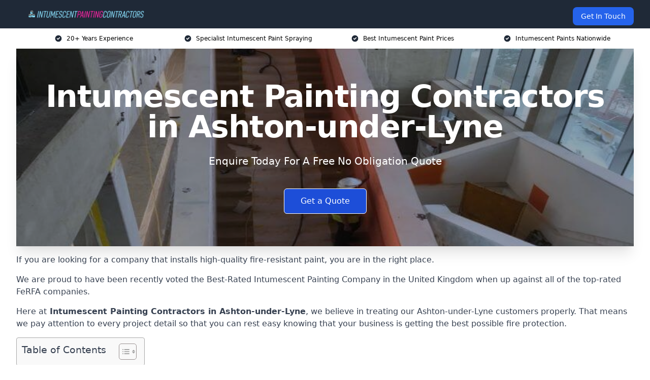

--- FILE ---
content_type: text/html; charset=UTF-8
request_url: https://intumescentpaintingcontractors.co.uk/near-me/greater-manchester-ashton-under-lyne/
body_size: 22942
content:
<!doctype html>
<html lang="en-GB" >
<head>
    <title>Intumescent Painting Contractors in Ashton-under-Lyne</title>
<meta name="viewport" content="width=device-width, initial-scale=1.0"> 
<meta name='robots' content='index, follow, max-snippet, max-video-preview, max-image-preview:large' />
<link rel="alternate" title="oEmbed (JSON)" type="application/json+oembed" href="https://intumescentpaintingcontractors.co.uk/wp-json/oembed/1.0/embed?url=https%3A%2F%2Fintumescentpaintingcontractors.co.uk%2Fnear-me%2Fservice-in-location%2F" />
<link rel="alternate" title="oEmbed (XML)" type="text/xml+oembed" href="https://intumescentpaintingcontractors.co.uk/wp-json/oembed/1.0/embed?url=https%3A%2F%2Fintumescentpaintingcontractors.co.uk%2Fnear-me%2Fservice-in-location%2F&#038;format=xml" />
<style id='wp-img-auto-sizes-contain-inline-css' type='text/css'>
img:is([sizes=auto i],[sizes^="auto," i]){contain-intrinsic-size:3000px 1500px}
/*# sourceURL=wp-img-auto-sizes-contain-inline-css */
</style>
<style id='wp-emoji-styles-inline-css' type='text/css'>

	img.wp-smiley, img.emoji {
		display: inline !important;
		border: none !important;
		box-shadow: none !important;
		height: 1em !important;
		width: 1em !important;
		margin: 0 0.07em !important;
		vertical-align: -0.1em !important;
		background: none !important;
		padding: 0 !important;
	}
/*# sourceURL=wp-emoji-styles-inline-css */
</style>
<style id='wp-block-library-inline-css' type='text/css'>
:root{--wp-block-synced-color:#7a00df;--wp-block-synced-color--rgb:122,0,223;--wp-bound-block-color:var(--wp-block-synced-color);--wp-editor-canvas-background:#ddd;--wp-admin-theme-color:#007cba;--wp-admin-theme-color--rgb:0,124,186;--wp-admin-theme-color-darker-10:#006ba1;--wp-admin-theme-color-darker-10--rgb:0,107,160.5;--wp-admin-theme-color-darker-20:#005a87;--wp-admin-theme-color-darker-20--rgb:0,90,135;--wp-admin-border-width-focus:2px}@media (min-resolution:192dpi){:root{--wp-admin-border-width-focus:1.5px}}.wp-element-button{cursor:pointer}:root .has-very-light-gray-background-color{background-color:#eee}:root .has-very-dark-gray-background-color{background-color:#313131}:root .has-very-light-gray-color{color:#eee}:root .has-very-dark-gray-color{color:#313131}:root .has-vivid-green-cyan-to-vivid-cyan-blue-gradient-background{background:linear-gradient(135deg,#00d084,#0693e3)}:root .has-purple-crush-gradient-background{background:linear-gradient(135deg,#34e2e4,#4721fb 50%,#ab1dfe)}:root .has-hazy-dawn-gradient-background{background:linear-gradient(135deg,#faaca8,#dad0ec)}:root .has-subdued-olive-gradient-background{background:linear-gradient(135deg,#fafae1,#67a671)}:root .has-atomic-cream-gradient-background{background:linear-gradient(135deg,#fdd79a,#004a59)}:root .has-nightshade-gradient-background{background:linear-gradient(135deg,#330968,#31cdcf)}:root .has-midnight-gradient-background{background:linear-gradient(135deg,#020381,#2874fc)}:root{--wp--preset--font-size--normal:16px;--wp--preset--font-size--huge:42px}.has-regular-font-size{font-size:1em}.has-larger-font-size{font-size:2.625em}.has-normal-font-size{font-size:var(--wp--preset--font-size--normal)}.has-huge-font-size{font-size:var(--wp--preset--font-size--huge)}.has-text-align-center{text-align:center}.has-text-align-left{text-align:left}.has-text-align-right{text-align:right}.has-fit-text{white-space:nowrap!important}#end-resizable-editor-section{display:none}.aligncenter{clear:both}.items-justified-left{justify-content:flex-start}.items-justified-center{justify-content:center}.items-justified-right{justify-content:flex-end}.items-justified-space-between{justify-content:space-between}.screen-reader-text{border:0;clip-path:inset(50%);height:1px;margin:-1px;overflow:hidden;padding:0;position:absolute;width:1px;word-wrap:normal!important}.screen-reader-text:focus{background-color:#ddd;clip-path:none;color:#444;display:block;font-size:1em;height:auto;left:5px;line-height:normal;padding:15px 23px 14px;text-decoration:none;top:5px;width:auto;z-index:100000}html :where(.has-border-color){border-style:solid}html :where([style*=border-top-color]){border-top-style:solid}html :where([style*=border-right-color]){border-right-style:solid}html :where([style*=border-bottom-color]){border-bottom-style:solid}html :where([style*=border-left-color]){border-left-style:solid}html :where([style*=border-width]){border-style:solid}html :where([style*=border-top-width]){border-top-style:solid}html :where([style*=border-right-width]){border-right-style:solid}html :where([style*=border-bottom-width]){border-bottom-style:solid}html :where([style*=border-left-width]){border-left-style:solid}html :where(img[class*=wp-image-]){height:auto;max-width:100%}:where(figure){margin:0 0 1em}html :where(.is-position-sticky){--wp-admin--admin-bar--position-offset:var(--wp-admin--admin-bar--height,0px)}@media screen and (max-width:600px){html :where(.is-position-sticky){--wp-admin--admin-bar--position-offset:0px}}

/*# sourceURL=wp-block-library-inline-css */
</style><style id='global-styles-inline-css' type='text/css'>
:root{--wp--preset--aspect-ratio--square: 1;--wp--preset--aspect-ratio--4-3: 4/3;--wp--preset--aspect-ratio--3-4: 3/4;--wp--preset--aspect-ratio--3-2: 3/2;--wp--preset--aspect-ratio--2-3: 2/3;--wp--preset--aspect-ratio--16-9: 16/9;--wp--preset--aspect-ratio--9-16: 9/16;--wp--preset--color--black: #000000;--wp--preset--color--cyan-bluish-gray: #abb8c3;--wp--preset--color--white: #ffffff;--wp--preset--color--pale-pink: #f78da7;--wp--preset--color--vivid-red: #cf2e2e;--wp--preset--color--luminous-vivid-orange: #ff6900;--wp--preset--color--luminous-vivid-amber: #fcb900;--wp--preset--color--light-green-cyan: #7bdcb5;--wp--preset--color--vivid-green-cyan: #00d084;--wp--preset--color--pale-cyan-blue: #8ed1fc;--wp--preset--color--vivid-cyan-blue: #0693e3;--wp--preset--color--vivid-purple: #9b51e0;--wp--preset--gradient--vivid-cyan-blue-to-vivid-purple: linear-gradient(135deg,rgb(6,147,227) 0%,rgb(155,81,224) 100%);--wp--preset--gradient--light-green-cyan-to-vivid-green-cyan: linear-gradient(135deg,rgb(122,220,180) 0%,rgb(0,208,130) 100%);--wp--preset--gradient--luminous-vivid-amber-to-luminous-vivid-orange: linear-gradient(135deg,rgb(252,185,0) 0%,rgb(255,105,0) 100%);--wp--preset--gradient--luminous-vivid-orange-to-vivid-red: linear-gradient(135deg,rgb(255,105,0) 0%,rgb(207,46,46) 100%);--wp--preset--gradient--very-light-gray-to-cyan-bluish-gray: linear-gradient(135deg,rgb(238,238,238) 0%,rgb(169,184,195) 100%);--wp--preset--gradient--cool-to-warm-spectrum: linear-gradient(135deg,rgb(74,234,220) 0%,rgb(151,120,209) 20%,rgb(207,42,186) 40%,rgb(238,44,130) 60%,rgb(251,105,98) 80%,rgb(254,248,76) 100%);--wp--preset--gradient--blush-light-purple: linear-gradient(135deg,rgb(255,206,236) 0%,rgb(152,150,240) 100%);--wp--preset--gradient--blush-bordeaux: linear-gradient(135deg,rgb(254,205,165) 0%,rgb(254,45,45) 50%,rgb(107,0,62) 100%);--wp--preset--gradient--luminous-dusk: linear-gradient(135deg,rgb(255,203,112) 0%,rgb(199,81,192) 50%,rgb(65,88,208) 100%);--wp--preset--gradient--pale-ocean: linear-gradient(135deg,rgb(255,245,203) 0%,rgb(182,227,212) 50%,rgb(51,167,181) 100%);--wp--preset--gradient--electric-grass: linear-gradient(135deg,rgb(202,248,128) 0%,rgb(113,206,126) 100%);--wp--preset--gradient--midnight: linear-gradient(135deg,rgb(2,3,129) 0%,rgb(40,116,252) 100%);--wp--preset--font-size--small: 13px;--wp--preset--font-size--medium: 20px;--wp--preset--font-size--large: 36px;--wp--preset--font-size--x-large: 42px;--wp--preset--spacing--20: 0.44rem;--wp--preset--spacing--30: 0.67rem;--wp--preset--spacing--40: 1rem;--wp--preset--spacing--50: 1.5rem;--wp--preset--spacing--60: 2.25rem;--wp--preset--spacing--70: 3.38rem;--wp--preset--spacing--80: 5.06rem;--wp--preset--shadow--natural: 6px 6px 9px rgba(0, 0, 0, 0.2);--wp--preset--shadow--deep: 12px 12px 50px rgba(0, 0, 0, 0.4);--wp--preset--shadow--sharp: 6px 6px 0px rgba(0, 0, 0, 0.2);--wp--preset--shadow--outlined: 6px 6px 0px -3px rgb(255, 255, 255), 6px 6px rgb(0, 0, 0);--wp--preset--shadow--crisp: 6px 6px 0px rgb(0, 0, 0);}:where(.is-layout-flex){gap: 0.5em;}:where(.is-layout-grid){gap: 0.5em;}body .is-layout-flex{display: flex;}.is-layout-flex{flex-wrap: wrap;align-items: center;}.is-layout-flex > :is(*, div){margin: 0;}body .is-layout-grid{display: grid;}.is-layout-grid > :is(*, div){margin: 0;}:where(.wp-block-columns.is-layout-flex){gap: 2em;}:where(.wp-block-columns.is-layout-grid){gap: 2em;}:where(.wp-block-post-template.is-layout-flex){gap: 1.25em;}:where(.wp-block-post-template.is-layout-grid){gap: 1.25em;}.has-black-color{color: var(--wp--preset--color--black) !important;}.has-cyan-bluish-gray-color{color: var(--wp--preset--color--cyan-bluish-gray) !important;}.has-white-color{color: var(--wp--preset--color--white) !important;}.has-pale-pink-color{color: var(--wp--preset--color--pale-pink) !important;}.has-vivid-red-color{color: var(--wp--preset--color--vivid-red) !important;}.has-luminous-vivid-orange-color{color: var(--wp--preset--color--luminous-vivid-orange) !important;}.has-luminous-vivid-amber-color{color: var(--wp--preset--color--luminous-vivid-amber) !important;}.has-light-green-cyan-color{color: var(--wp--preset--color--light-green-cyan) !important;}.has-vivid-green-cyan-color{color: var(--wp--preset--color--vivid-green-cyan) !important;}.has-pale-cyan-blue-color{color: var(--wp--preset--color--pale-cyan-blue) !important;}.has-vivid-cyan-blue-color{color: var(--wp--preset--color--vivid-cyan-blue) !important;}.has-vivid-purple-color{color: var(--wp--preset--color--vivid-purple) !important;}.has-black-background-color{background-color: var(--wp--preset--color--black) !important;}.has-cyan-bluish-gray-background-color{background-color: var(--wp--preset--color--cyan-bluish-gray) !important;}.has-white-background-color{background-color: var(--wp--preset--color--white) !important;}.has-pale-pink-background-color{background-color: var(--wp--preset--color--pale-pink) !important;}.has-vivid-red-background-color{background-color: var(--wp--preset--color--vivid-red) !important;}.has-luminous-vivid-orange-background-color{background-color: var(--wp--preset--color--luminous-vivid-orange) !important;}.has-luminous-vivid-amber-background-color{background-color: var(--wp--preset--color--luminous-vivid-amber) !important;}.has-light-green-cyan-background-color{background-color: var(--wp--preset--color--light-green-cyan) !important;}.has-vivid-green-cyan-background-color{background-color: var(--wp--preset--color--vivid-green-cyan) !important;}.has-pale-cyan-blue-background-color{background-color: var(--wp--preset--color--pale-cyan-blue) !important;}.has-vivid-cyan-blue-background-color{background-color: var(--wp--preset--color--vivid-cyan-blue) !important;}.has-vivid-purple-background-color{background-color: var(--wp--preset--color--vivid-purple) !important;}.has-black-border-color{border-color: var(--wp--preset--color--black) !important;}.has-cyan-bluish-gray-border-color{border-color: var(--wp--preset--color--cyan-bluish-gray) !important;}.has-white-border-color{border-color: var(--wp--preset--color--white) !important;}.has-pale-pink-border-color{border-color: var(--wp--preset--color--pale-pink) !important;}.has-vivid-red-border-color{border-color: var(--wp--preset--color--vivid-red) !important;}.has-luminous-vivid-orange-border-color{border-color: var(--wp--preset--color--luminous-vivid-orange) !important;}.has-luminous-vivid-amber-border-color{border-color: var(--wp--preset--color--luminous-vivid-amber) !important;}.has-light-green-cyan-border-color{border-color: var(--wp--preset--color--light-green-cyan) !important;}.has-vivid-green-cyan-border-color{border-color: var(--wp--preset--color--vivid-green-cyan) !important;}.has-pale-cyan-blue-border-color{border-color: var(--wp--preset--color--pale-cyan-blue) !important;}.has-vivid-cyan-blue-border-color{border-color: var(--wp--preset--color--vivid-cyan-blue) !important;}.has-vivid-purple-border-color{border-color: var(--wp--preset--color--vivid-purple) !important;}.has-vivid-cyan-blue-to-vivid-purple-gradient-background{background: var(--wp--preset--gradient--vivid-cyan-blue-to-vivid-purple) !important;}.has-light-green-cyan-to-vivid-green-cyan-gradient-background{background: var(--wp--preset--gradient--light-green-cyan-to-vivid-green-cyan) !important;}.has-luminous-vivid-amber-to-luminous-vivid-orange-gradient-background{background: var(--wp--preset--gradient--luminous-vivid-amber-to-luminous-vivid-orange) !important;}.has-luminous-vivid-orange-to-vivid-red-gradient-background{background: var(--wp--preset--gradient--luminous-vivid-orange-to-vivid-red) !important;}.has-very-light-gray-to-cyan-bluish-gray-gradient-background{background: var(--wp--preset--gradient--very-light-gray-to-cyan-bluish-gray) !important;}.has-cool-to-warm-spectrum-gradient-background{background: var(--wp--preset--gradient--cool-to-warm-spectrum) !important;}.has-blush-light-purple-gradient-background{background: var(--wp--preset--gradient--blush-light-purple) !important;}.has-blush-bordeaux-gradient-background{background: var(--wp--preset--gradient--blush-bordeaux) !important;}.has-luminous-dusk-gradient-background{background: var(--wp--preset--gradient--luminous-dusk) !important;}.has-pale-ocean-gradient-background{background: var(--wp--preset--gradient--pale-ocean) !important;}.has-electric-grass-gradient-background{background: var(--wp--preset--gradient--electric-grass) !important;}.has-midnight-gradient-background{background: var(--wp--preset--gradient--midnight) !important;}.has-small-font-size{font-size: var(--wp--preset--font-size--small) !important;}.has-medium-font-size{font-size: var(--wp--preset--font-size--medium) !important;}.has-large-font-size{font-size: var(--wp--preset--font-size--large) !important;}.has-x-large-font-size{font-size: var(--wp--preset--font-size--x-large) !important;}
/*# sourceURL=global-styles-inline-css */
</style>

<style id='classic-theme-styles-inline-css' type='text/css'>
/*! This file is auto-generated */
.wp-block-button__link{color:#fff;background-color:#32373c;border-radius:9999px;box-shadow:none;text-decoration:none;padding:calc(.667em + 2px) calc(1.333em + 2px);font-size:1.125em}.wp-block-file__button{background:#32373c;color:#fff;text-decoration:none}
/*# sourceURL=/wp-includes/css/classic-themes.min.css */
</style>
<link rel='stylesheet' id='style-name-css' href='https://intumescentpaintingcontractors.co.uk/wp-content/plugins/az-lists/az.css?ver=6.9' type='text/css' media='all' />
<link rel='stylesheet' id='ez-toc-css' href='https://intumescentpaintingcontractors.co.uk/wp-content/plugins/easy-table-of-contents/assets/css/screen.min.css?ver=2.0.80' type='text/css' media='all' />
<style id='ez-toc-inline-css' type='text/css'>
div#ez-toc-container .ez-toc-title {font-size: 120%;}div#ez-toc-container .ez-toc-title {font-weight: 500;}div#ez-toc-container ul li , div#ez-toc-container ul li a {font-size: 95%;}div#ez-toc-container ul li , div#ez-toc-container ul li a {font-weight: 500;}div#ez-toc-container nav ul ul li {font-size: 90%;}.ez-toc-box-title {font-weight: bold; margin-bottom: 10px; text-align: center; text-transform: uppercase; letter-spacing: 1px; color: #666; padding-bottom: 5px;position:absolute;top:-4%;left:5%;background-color: inherit;transition: top 0.3s ease;}.ez-toc-box-title.toc-closed {top:-25%;}
.ez-toc-container-direction {direction: ltr;}.ez-toc-counter ul{counter-reset: item ;}.ez-toc-counter nav ul li a::before {content: counters(item, '.', decimal) '. ';display: inline-block;counter-increment: item;flex-grow: 0;flex-shrink: 0;margin-right: .2em; float: left; }.ez-toc-widget-direction {direction: ltr;}.ez-toc-widget-container ul{counter-reset: item ;}.ez-toc-widget-container nav ul li a::before {content: counters(item, '.', decimal) '. ';display: inline-block;counter-increment: item;flex-grow: 0;flex-shrink: 0;margin-right: .2em; float: left; }
/*# sourceURL=ez-toc-inline-css */
</style>
<script type="text/javascript" src="https://intumescentpaintingcontractors.co.uk/wp-includes/js/jquery/jquery.min.js?ver=3.7.1" id="jquery-core-js"></script>
<script type="text/javascript" src="https://intumescentpaintingcontractors.co.uk/wp-includes/js/jquery/jquery-migrate.min.js?ver=3.4.1" id="jquery-migrate-js"></script>
<link rel="https://api.w.org/" href="https://intumescentpaintingcontractors.co.uk/wp-json/" /><link rel="EditURI" type="application/rsd+xml" title="RSD" href="https://intumescentpaintingcontractors.co.uk/xmlrpc.php?rsd" />
<meta name="generator" content="WordPress 6.9" />
<link rel="canonical" href="https://intumescentpaintingcontractors.co.uk/near-me/greater-manchester-ashton-under-lyne/" /><meta name="description" content="At Intumescent Painting Contractors we provide specialist painting services in Ashton-under-Lyne and surrounding areas such as Dukinfield, Stalybridge, Droylsden, Denton, Hyde." /><meta name="keywords" content="intumescent painting contractors, intumescent painting, intumescent paint, intumescent painting services, intumescent painters" /><meta name="geo.placename" content="Ashton-under-Lyne" /><meta name="geo.position" content="53.49033; -2.0938" /><meta name="geo.county" content="Greater Manchester" /><meta name="geo.postcode" content="OL6 6" /><meta name="geo.region" content="North West" /><meta name="geo.country" content="greater-manchester" /><meta property="business:contact_data:locality" content="Greater Manchester" /><meta property="business:contact_data:zip" content="OL6 6" /><meta property="place:location:latitude" content="53.49033" /><meta property="place:location:longitude" content="-2.0938" /><meta property="business:contact_data:country_name" content="greater-manchester" /><meta property="og:url" content="https://intumescentpaintingcontractors.co.uk/near-me/greater-manchester-ashton-under-lyne/" /><meta property="og:title" content="Intumescent Painting Contractors in Ashton-under-Lyne | Fire Protection Painters" /><meta property="og:description" content="We are Intumescent Painting Contractors. We offer our services in Ashton-under-Lyne and the following Dukinfield, Stalybridge, Droylsden, Denton, Hyde" /><meta property="og:type" content="business.business" /><meta name="twitter:card" content="summary_large_image" /><meta name="twitter:site" content="Intumescent Painting Contractors" /><meta name="twitter:creator" content="Intumescent Painting Contractors" /><meta name="twitter:title" content="Intumescent Painting Contractors in Ashton-under-Lyne | Fire Protection Painters" /><meta name="twitter:description" content="We are Intumescent Painting Contractors. We offer our services in Ashton-under-Lyne and the following Dukinfield, Stalybridge, Droylsden, Denton, Hyde" />
        <script type="application/ld+json"> []</script> <link rel="icon" href="https://intumescentpaintingcontractors.co.uk/wp-content/uploads/intumescent-painting-contractors-icon-150x150.png" sizes="32x32" />
<link rel="icon" href="https://intumescentpaintingcontractors.co.uk/wp-content/uploads/intumescent-painting-contractors-icon-300x300.png" sizes="192x192" />
<link rel="apple-touch-icon" href="https://intumescentpaintingcontractors.co.uk/wp-content/uploads/intumescent-painting-contractors-icon-300x300.png" />
<meta name="msapplication-TileImage" content="https://intumescentpaintingcontractors.co.uk/wp-content/uploads/intumescent-painting-contractors-icon-300x300.png" />
<link href="https://unpkg.com/tailwindcss@^2/dist/tailwind.min.css" rel="stylesheet">
<script src="https://cdnjs.cloudflare.com/ajax/libs/alpinejs/2.7.3/alpine.js" id="alpine"></script>
<link href="/wp-content/themes/dash-theme/style.css" rel="stylesheet">
<script src="/wp-content/themes/dash-theme/script.js" id="custom-script"></script>
</head>


<div class="w-full text-white bg-gray-800 sticky top-0 z-10">
  <div x-data="{ open: false }" class="flex flex-col max-w-screen-xl px-4 mx-auto md:items-center md:justify-between md:flex-row md:px-6 lg:px-8">
    <div class="p-4 flex flex-row items-center justify-between">
      <a href="/" class="text-lg tracking-widest text-gray-900 uppercase rounded-lg focus:outline-none focus:shadow-outline"><img class="h-6 w-auto" height="217" width="24" src="https://intumescentpaintingcontractors.co.uk/wp-content/uploads/intumescent-painting-contractors.png"></a>
      <button class="md:hidden rounded-lg focus:outline-none focus:shadow-outline" @click="open = !open">
        <svg fill="currentColor" viewBox="0 0 20 20" class="w-6 h-6">
          <path x-show="!open" fill-rule="evenodd" d="M3 5a1 1 0 011-1h12a1 1 0 110 2H4a1 1 0 01-1-1zM3 10a1 1 0 011-1h12a1 1 0 110 2H4a1 1 0 01-1-1zM9 15a1 1 0 011-1h6a1 1 0 110 2h-6a1 1 0 01-1-1z" clip-rule="evenodd"></path>
          <path x-show="open" fill-rule="evenodd" d="M4.293 4.293a1 1 0 011.414 0L10 8.586l4.293-4.293a1 1 0 111.414 1.414L11.414 10l4.293 4.293a1 1 0 01-1.414 1.414L10 11.414l-4.293 4.293a1 1 0 01-1.414-1.414L8.586 10 4.293 5.707a1 1 0 010-1.414z" clip-rule="evenodd" style="display: none;"></path>
        </svg>
      </button>
    </div>



  <nav :class="{'flex': open, 'hidden': !open}" class="flex-col flex-grow pb-4 md:pb-0 hidden md:flex md:justify-end md:flex-row">
              <a href="#contact" class="px-4 py-2 mt-2 bg-blue-600 text-white text-sm rounded-lg md:ml-4 hover:bg-blue-700">Get In Touch</a>   
  </nav>





  </div>
</div>
  <div class="bg-white">
  <div class="max-w-7xl mx-auto py-3 px-2 sm:px-6 lg:px-8">
    <div class="grid grid-cols-2 lg:grid-cols-4 text-xs">
    	  <div class='col-span-1 flex justify-center'>
      <svg xmlns="http://www.w3.org/2000/svg" viewBox="0 0 20 20" fill="currentColor" class="mr-2 h-4 w-4 text-gray-800">
      <path fill-rule="evenodd" d="M10 18a8 8 0 100-16 8 8 0 000 16zm3.707-9.293a1 1 0 00-1.414-1.414L9 10.586 7.707 9.293a1 1 0 00-1.414 1.414l2 2a1 1 0 001.414 0l4-4z" clip-rule="evenodd"></path>
      </svg>
        <p>20+ Years Experience</p>
      </div>
		  <div class='col-span-1 flex justify-center'>
      <svg xmlns="http://www.w3.org/2000/svg" viewBox="0 0 20 20" fill="currentColor" class="mr-2 h-4 w-4 text-gray-800">
      <path fill-rule="evenodd" d="M10 18a8 8 0 100-16 8 8 0 000 16zm3.707-9.293a1 1 0 00-1.414-1.414L9 10.586 7.707 9.293a1 1 0 00-1.414 1.414l2 2a1 1 0 001.414 0l4-4z" clip-rule="evenodd"></path>
      </svg>
        <p>Specialist Intumescent Paint Spraying</p>
      </div>
		  <div class='col-span-1 justify-center hidden md:flex'>
      <svg xmlns="http://www.w3.org/2000/svg" viewBox="0 0 20 20" fill="currentColor" class="mr-2 h-4 w-4 text-gray-800">
      <path fill-rule="evenodd" d="M10 18a8 8 0 100-16 8 8 0 000 16zm3.707-9.293a1 1 0 00-1.414-1.414L9 10.586 7.707 9.293a1 1 0 00-1.414 1.414l2 2a1 1 0 001.414 0l4-4z" clip-rule="evenodd"></path>
      </svg>
        <p>Best Intumescent Paint Prices</p>
      </div>
		  <div class='col-span-1 justify-center hidden md:flex'>
      <svg xmlns="http://www.w3.org/2000/svg" viewBox="0 0 20 20" fill="currentColor" class="mr-2 h-4 w-4 text-gray-800">
      <path fill-rule="evenodd" d="M10 18a8 8 0 100-16 8 8 0 000 16zm3.707-9.293a1 1 0 00-1.414-1.414L9 10.586 7.707 9.293a1 1 0 00-1.414 1.414l2 2a1 1 0 001.414 0l4-4z" clip-rule="evenodd"></path>
      </svg>
        <p>Intumescent Paints Nationwide</p>
      </div>
		    </div>
  </div>
</div>



<!--hero Section-->
<div class="relative">
   <div class="max-w-7xl mx-auto sm:px-6 lg:px-8">
      <div class="relative shadow-xl sm:overflow-hidden">
         <div class="absolute inset-0">
			             <img class="h-full w-full object-cover" src="https://intumescentpaintingcontractors.co.uk/wp-content/uploads/commercial-painting-26.jpg">
            <div class="absolute inset-0 bg-gray-400 mix-blend-multiply"></div>
         </div>
         <div class="relative px-4 py-16 sm:px-6 sm:py-24 lg:py-16 lg:px-8">
            <h1 class="text-center text-4xl font-extrabold tracking-tight sm:text-5xl lg:text-6xl">
               <span class="block text-white">Intumescent Painting Contractors in Ashton-under-Lyne</span>
            </h1>
            <p class="mt-6 max-w-lg mx-auto text-center text-xl text-white sm:max-w-3xl">
               Enquire Today For A Free No Obligation Quote            </p>
            <div class="mt-10 max-w-sm mx-auto sm:max-w-none sm:flex sm:justify-center">
                  <a href="#contact" class="border-white flex items-center justify-center px-4 py-3 border border-transparent text-base font-medium rounded-md shadow-sm text-white bg-blue-700 hover:bg-opacity-70 sm:px-8">
                  Get a Quote                  </a>
            </div>
         </div>
      </div>
   </div>
</div>

<!--content -->
<div class="mbc max-w-7xl mx-auto px-8 mt-2 text-gray-700 mx-auto">
<p>If you are looking for a company that installs high-quality fire-resistant paint, you are in the right place.</p>
<p>We are proud to have been recently voted the <a href="https://intumescentpaintingcontractors.co.uk/">Best-Rated Intumescent Painting Company</a> in the United Kingdom when up against all of the top-rated FeRFA companies.</p>
<p>Here at<strong> Intumescent Painting Contractors in Ashton-under-Lyne</strong>, we believe in treating our Ashton-under-Lyne customers properly. That means we pay attention to every project detail so that you can rest easy knowing that your business is getting the best possible fire protection.</p>
<div id="ez-toc-container" class="ez-toc-v2_0_80 counter-hierarchy ez-toc-counter ez-toc-grey ez-toc-container-direction">
<div class="ez-toc-title-container">
<p class="ez-toc-title" style="cursor:inherit">Table of Contents</p>
<span class="ez-toc-title-toggle"><a href="#" class="ez-toc-pull-right ez-toc-btn ez-toc-btn-xs ez-toc-btn-default ez-toc-toggle" aria-label="Toggle Table of Content"><span class="ez-toc-js-icon-con"><span class=""><span class="eztoc-hide" style="display:none;">Toggle</span><span class="ez-toc-icon-toggle-span"><svg style="fill: #999;color:#999" xmlns="http://www.w3.org/2000/svg" class="list-377408" width="20px" height="20px" viewBox="0 0 24 24" fill="none"><path d="M6 6H4v2h2V6zm14 0H8v2h12V6zM4 11h2v2H4v-2zm16 0H8v2h12v-2zM4 16h2v2H4v-2zm16 0H8v2h12v-2z" fill="currentColor"></path></svg><svg style="fill: #999;color:#999" class="arrow-unsorted-368013" xmlns="http://www.w3.org/2000/svg" width="10px" height="10px" viewBox="0 0 24 24" version="1.2" baseProfile="tiny"><path d="M18.2 9.3l-6.2-6.3-6.2 6.3c-.2.2-.3.4-.3.7s.1.5.3.7c.2.2.4.3.7.3h11c.3 0 .5-.1.7-.3.2-.2.3-.5.3-.7s-.1-.5-.3-.7zM5.8 14.7l6.2 6.3 6.2-6.3c.2-.2.3-.5.3-.7s-.1-.5-.3-.7c-.2-.2-.4-.3-.7-.3h-11c-.3 0-.5.1-.7.3-.2.2-.3.5-.3.7s.1.5.3.7z"/></svg></span></span></span></a></span></div>
<nav><ul class='ez-toc-list ez-toc-list-level-1 eztoc-toggle-hide-by-default' ><li class='ez-toc-page-1 ez-toc-heading-level-2'><a class="ez-toc-link ez-toc-heading-1" href="#Why_Choose_Us_in_Ashton-under-Lyne" >Why Choose Us in Ashton-under-Lyne?</a></li><li class='ez-toc-page-1 ez-toc-heading-level-2'><a class="ez-toc-link ez-toc-heading-2" href="#Intumescent_Cost_in_Ashton-under-Lyne_Per_Meter_Square" >Intumescent Cost in Ashton-under-Lyne Per Meter Square</a></li><li class='ez-toc-page-1 ez-toc-heading-level-2'><a class="ez-toc-link ez-toc-heading-3" href="#Intumescent_Fireproofing_Contractors_Ashton-under-Lyne" >Intumescent Fireproofing Contractors Ashton-under-Lyne</a><ul class='ez-toc-list-level-3' ><li class='ez-toc-heading-level-3'><a class="ez-toc-link ez-toc-heading-4" href="#What_is_Fire_Retardant_Paint" >What is Fire Retardant Paint?</a></li><li class='ez-toc-page-1 ez-toc-heading-level-3'><a class="ez-toc-link ez-toc-heading-5" href="#Why_Do_I_Need_Fire_Retardant_Paint" >Why Do I Need Fire Retardant Paint?</a></li><li class='ez-toc-page-1 ez-toc-heading-level-3'><a class="ez-toc-link ez-toc-heading-6" href="#What_is_Passive_Fire_Protection" >What is Passive Fire Protection?</a></li></ul></li><li class='ez-toc-page-1 ez-toc-heading-level-2'><a class="ez-toc-link ez-toc-heading-7" href="#What_is_the_Benefit_of_Using_Intumescent_Paints" >What is the Benefit of Using Intumescent Paints?</a><ul class='ez-toc-list-level-3' ><li class='ez-toc-heading-level-3'><a class="ez-toc-link ez-toc-heading-8" href="#Intumescent_Coatings_Offer_Added_Fire_Protection_for_Structural_Steel" >Intumescent Coatings Offer Added Fire Protection for Structural Steel</a></li><li class='ez-toc-page-1 ez-toc-heading-level-3'><a class="ez-toc-link ez-toc-heading-9" href="#Intumescent_Can_be_Applied_to_Any_Surface" >Intumescent Can be Applied to Any Surface</a></li><li class='ez-toc-page-1 ez-toc-heading-level-3'><a class="ez-toc-link ez-toc-heading-10" href="#Intumescent_Paints_is_Easy_to_Apply_and_Maintain" >Intumescent Paints is Easy to Apply and Maintain</a></li><li class='ez-toc-page-1 ez-toc-heading-level-3'><a class="ez-toc-link ez-toc-heading-11" href="#Intumescent_Coatings_are_Durable" >Intumescent Coatings are Durable</a></li><li class='ez-toc-page-1 ez-toc-heading-level-3'><a class="ez-toc-link ez-toc-heading-12" href="#Intumescent_Paints_are_Non-Toxic" >Intumescent Paints are Non-Toxic</a></li><li class='ez-toc-page-1 ez-toc-heading-level-3'><a class="ez-toc-link ez-toc-heading-13" href="#Cost_Saving" >Cost Saving</a></li></ul></li><li class='ez-toc-page-1 ez-toc-heading-level-2'><a class="ez-toc-link ez-toc-heading-14" href="#Types_of_Intumescent_Paint_Ashton-under-Lyne" >Types of Intumescent Paint Ashton-under-Lyne</a><ul class='ez-toc-list-level-3' ><li class='ez-toc-heading-level-3'><a class="ez-toc-link ez-toc-heading-15" href="#Solvent-based_Intumescent_in_Ashton-under-Lyne" >Solvent-based Intumescent in Ashton-under-Lyne</a></li><li class='ez-toc-page-1 ez-toc-heading-level-3'><a class="ez-toc-link ez-toc-heading-16" href="#Epoxy_Intumescent_in_Ashton-under-Lyne" >Epoxy Intumescent in Ashton-under-Lyne</a></li><li class='ez-toc-page-1 ez-toc-heading-level-3'><a class="ez-toc-link ez-toc-heading-17" href="#Water-Based_Intumescent_Paint_in_Ashton-under-Lyne" >Water-Based Intumescent Paint in Ashton-under-Lyne</a></li></ul></li><li class='ez-toc-page-1 ez-toc-heading-level-2'><a class="ez-toc-link ez-toc-heading-18" href="#Where_is_Fire_Resistant_Paint_Installed" >Where is Fire Resistant Paint Installed?</a></li><li class='ez-toc-page-1 ez-toc-heading-level-2'><a class="ez-toc-link ez-toc-heading-19" href="#Intumescent_Paint_Colours" >Intumescent Paint Colours</a></li><li class='ez-toc-page-1 ez-toc-heading-level-2'><a class="ez-toc-link ez-toc-heading-20" href="#What_is_Intumescent_Paint" >What is Intumescent Paint?</a></li><li class='ez-toc-page-1 ez-toc-heading-level-2'><a class="ez-toc-link ez-toc-heading-21" href="#Fire_Protection_Painting" >Fire Protection Painting</a></li><li class='ez-toc-page-1 ez-toc-heading-level-2'><a class="ez-toc-link ez-toc-heading-22" href="#FAQs" >FAQs</a><ul class='ez-toc-list-level-3' ><li class='ez-toc-heading-level-3'><a class="ez-toc-link ez-toc-heading-23" href="#How_Thick_Should_Intumescent_Paint_Be" >How Thick Should Intumescent Paint Be?</a></li><li class='ez-toc-page-1 ez-toc-heading-level-3'><a class="ez-toc-link ez-toc-heading-24" href="#How_Effective_is_Intumescent_Paint" >How Effective is Intumescent Paint?</a></li><li class='ez-toc-page-1 ez-toc-heading-level-3'><a class="ez-toc-link ez-toc-heading-25" href="#How_Long_Does_Intumescent_Paint_Last" >How Long Does Intumescent Paint Last?</a></li><li class='ez-toc-page-1 ez-toc-heading-level-3'><a class="ez-toc-link ez-toc-heading-26" href="#Can_You_Overpaint_Intumescent_Paint" >Can You Overpaint Intumescent Paint?</a></li><li class='ez-toc-page-1 ez-toc-heading-level-3'><a class="ez-toc-link ez-toc-heading-27" href="#What_Temperature_Does_Intumescent_Paint_React" >What Temperature Does Intumescent Paint React?</a></li><li class='ez-toc-page-1 ez-toc-heading-level-3'><a class="ez-toc-link ez-toc-heading-28" href="#How_Much_Does_Intumescent_Paint_Expand" >How Much Does Intumescent Paint Expand?</a></li></ul></li><li class='ez-toc-page-1 ez-toc-heading-level-2'><a class="ez-toc-link ez-toc-heading-29" href="#Summary" >Summary</a></li><li class='ez-toc-page-1 ez-toc-heading-level-2'><a class="ez-toc-link ez-toc-heading-30" href="#Other_Searches_Relating_to_Intumescent_Painting" >Other Searches Relating to Intumescent Painting</a></li><li class='ez-toc-page-1 ez-toc-heading-level-2'><a class="ez-toc-link ez-toc-heading-31" href="#Find_More_Info" >Find More Info</a></li><li class='ez-toc-page-1 ez-toc-heading-level-2'><a class="ez-toc-link ez-toc-heading-32" href="#What_Others_Say_About_Our_Services" >What Others Say About Our Services</a></li></ul></nav></div>

<style>.embed-container { position: relative; padding-bottom: 56.25%; height: 0; overflow: hidden; max-width: 100%; } .embed-container iframe, .embed-container object, .embed-container embed { position: absolute; top: 0; left: 0; width: 100%; height: 100%; }</style>
<div class="embed-container"><iframe src="https://www.youtube.com/embed//M8kPMW9vEZk" frameborder="0" allowfullscreen="allowfullscreen"></iframe></div>
<p>We offer all<strong> intumescent coating services</strong> for all building construction projects. Our <strong>skilled fire protection painting contractors in Ashton-under-Lyne</strong> can apply intumescent painting to your business&#8217;s exterior or interior walls to help with fire protection and smoke damage.</p>
<p>We also provide the same service for roofs and other areas with high temperatures or oil leaks that could cause a fire or explosion if not treated properly.</p>
<p>We know how important it is to protect your business from these potentially devastating disasters, and intumescent paint is beneficial for passive fire protection!</p>
<p>If you want to apply<strong> intumescent coatings to structural steel </strong>in Ashton-under-Lyne, please complete our enquiry form today or read on for more information regarding intumescent coating. As a leading contractor, we provide a high quality service making use of premium materials to help save lives.</p>
<div class="blk-cta"><a class="blk-cta__lnk red " href="#contact">Get In Touch Today</a></div>
<h2><span class="ez-toc-section" id="Why_Choose_Us_in_Ashton-under-Lyne"></span>Why Choose Us in Ashton-under-Lyne?<span class="ez-toc-section-end"></span></h2>
<p>We are a professional, reliable, and experienced intumescent paint company that has been operating for many years.</p>
<p>We have a wide range of intumescent paint colours and finishes available, and our friendly team of intumescent paint contractors can help you choose the right one for your project.</p>
<p>Our company in Ashton-under-Lyne has a long list of satisfied customers who use us repeatedly because we offer competitive prices, excellent customer services, quality workmanship, and the best intumescent paint for steel surfaces.</p>
<p>We are always happy to chat about your Ashton-under-Lyne project and provide a free quote on our thin film intumescent coatings and intumescent fire protection services.</p>
<p>Our intumescent coating company is fully insured and licensed with experts who have a wealth of experience in the intumescent fire protection industry.</p>
<p>When you choose us as your intumescent fire protection contractor, you will receive excellent customer service and an affordable price.</p>
<p>Our rates are fair and affordable compared to other fire protection painting contractors, so there is no reason not to pick us.</p>
<h2><span class="ez-toc-section" id="Intumescent_Cost_in_Ashton-under-Lyne_Per_Meter_Square"></span>Intumescent Cost in Ashton-under-Lyne Per Meter Square<span class="ez-toc-section-end"></span></h2>
<p>The average cost of intumescent coating in Ashton-under-Lyne ranges from £4 to £12 per meter square.</p>
<p>The cost of intumescent coatings per square metre varies depending on the size of the area being covered and which type of paint you choose, plus whether you would require thin or thick film intumescent coatings.</p>
<ul>
<li><strong>The type of paint</strong> &#8211; If you opt for a more expensive brand, expect to pay more than if you choose a cheaper alternative.</li>
<li><strong>The size of your property</strong> &#8211; Generally, larger properties take longer to complete, so they are more costly than smaller ones.</li>
<li><strong>The prep work</strong> &#8211; If there is any loose plaster or old paint around windows and doors, these need to be removed before intumescent coating can begin, adding time to your project and increasing its overall cost.</li>
</ul>
<p><img loading="lazy" decoding="async" class="alignnone wp-image-255 size-full" src="https://intumescentpaintingcontractors.co.uk/wp-content/uploads/metaeditor_1-6.png" alt="Intumescent painting costs " width="1500" height="500" srcset="https://intumescentpaintingcontractors.co.uk/wp-content/uploads/metaeditor_1-6.png 1500w, https://intumescentpaintingcontractors.co.uk/wp-content/uploads/metaeditor_1-6-300x100.png 300w, https://intumescentpaintingcontractors.co.uk/wp-content/uploads/metaeditor_1-6-1024x341.png 1024w, https://intumescentpaintingcontractors.co.uk/wp-content/uploads/metaeditor_1-6-768x256.png 768w" sizes="auto, (max-width: 1500px) 100vw, 1500px" /></p>
<p>If you need help with an estimate to paint structural steel or want more information before beginning a project, talk with us today and get a quote.</p>
<h2><span class="ez-toc-section" id="Intumescent_Fireproofing_Contractors_Ashton-under-Lyne"></span>Intumescent Fireproofing Contractors Ashton-under-Lyne<span class="ez-toc-section-end"></span></h2>
<p>We are experienced in intumescent coatings and commercial fireproofing specialists who provide passive fire protection services on structural elements. We offer a complete range of fireproofing services to both commercial and domestic clients across Ashton-under-Lyne.</p>
<p>We have been providing specialist <a href="https://intumescentpaintingcontractors.co.uk/near-me/greater-manchester/">intumescent painting services in Greater Manchester</a> for over many years, offering our customers cost-effective passive intumescent fire protection solutions as well as expert advice on how to have sufficient fire resistance at their property against the risk of fire damage.</p>
<p>Our team in Ashton-under-Lyne can help you with everything from assessing your needs to laying down your intumescent coating so that you know you will have peace of mind in case anything does happen.</p>
<p>We have fully insured and qualified technicians available 24 hours a day, 7 days a week for any emergency or during normal working hours if you need us for something else like an inspection or maintenance work on one of your existing coatings.</p>
<p>You can rely on this service 365 days per year because it’s part of our commitment. We don&#8217;t just want to provide quality applications but also ensure ongoing customer satisfaction long after they&#8217;ve left the premises.</p>
<div class="blk-cta"><a class="blk-cta__lnk green " href="#contact">Receive Best Online Quotes Available</a></div>
<h3><span class="ez-toc-section" id="What_is_Fire_Retardant_Paint"></span>What is Fire Retardant Paint?<span class="ez-toc-section-end"></span></h3>
<p>Fire-retardant paint is a type of paint that uses intumescent technology to help with fire protection.</p>
<p>It works by expanding during a fire, forming a barrier around the structure that slows the spread of flames and smoke, helping maintain structural integrity.</p>
<p>Our team in Ashton-under-Lyne uses intumescent paints for our clients who want to protect structural steel internally from fire damage by coating the surface with a thin film of intumescent coatings.</p>
<p>When we apply intumescent coatings, better fire resistance is offered while still being cost-effective at a low price compared to other types of fire protection products, such as sprinklers or alarms.</p>
<p>The most common fire-retardant paints are acrylics, which work well for exterior applications because they allow water to pass through them more easily than other types of paint.</p>
<p>Soft char intumescent coatings are applied to structural steelwork, whereas harder chars are applied for plastic pipe protection.</p>
<p>The paint also dries quickly after being applied, which makes it ideal for wood surfaces, decks, or other surfaces that might be damaged by water.</p>
<p>Fire-retardant paint can be expensive, upwards of £100 per gallon, but it&#8217;s usually worth it if you have a high-risk structure like a business building and require intumescent fire protection.</p>
<h3><span class="ez-toc-section" id="Why_Do_I_Need_Fire_Retardant_Paint"></span>Why Do I Need Fire Retardant Paint?<span class="ez-toc-section-end"></span></h3>
<p>You may need to install fire-retardant paints on your building if you live in an area with a high risk of fire spread, such as areas near forests or rural areas.</p>
<p>The most common reason for installing this paint with fire protection is to protect structural elements of buildings from being damaged by a wildfire, chemical reaction or excessive heat exposure.</p>
<p><img loading="lazy" decoding="async" class="alignnone size-full wp-image-256" src="https://intumescentpaintingcontractors.co.uk/wp-content/uploads/metaeditor_4-5.png" alt="why do i need fire retardant paint?" width="1500" height="500" srcset="https://intumescentpaintingcontractors.co.uk/wp-content/uploads/metaeditor_4-5.png 1500w, https://intumescentpaintingcontractors.co.uk/wp-content/uploads/metaeditor_4-5-300x100.png 300w, https://intumescentpaintingcontractors.co.uk/wp-content/uploads/metaeditor_4-5-1024x341.png 1024w, https://intumescentpaintingcontractors.co.uk/wp-content/uploads/metaeditor_4-5-768x256.png 768w" sizes="auto, (max-width: 1500px) 100vw, 1500px" /></p>
<p>The effects of wildfires are devastating and can cause significant damage to businesses and other structures if they are not protected with intumescent coatings with excellent fire resistance.</p>
<p>We have various paint solutions for steel structures to suit your needs and the level of fire protection required.</p>
<p>If you are looking to avoid structural failure, make sure you check out the fire stopping paint we provide today.</p>
<h3><span class="ez-toc-section" id="What_is_Passive_Fire_Protection"></span>What is Passive Fire Protection?<span class="ez-toc-section-end"></span></h3>
<p>Passive fire protection is a type of fire resistance that does not require active intervention.</p>
<p>Passive fire protection systems are designed to protect the building from fire by its design, construction, and contents.</p>
<p>Intumescent coatings have passive fire protection in Ashton-under-Lyne. It will expand when exposed to heat, which minimises the oxygen available to support combustion.</p>
<p>This helps it resist flames, heat, and smoke for longer than ordinary paints with less fire protection.</p>
<p>Please contact our technical support team for more information on the passive fire protection strategy required for your workplace.</p>
<div class="blk-cta"><a class="blk-cta__lnk green " href="#contact">Receive Best Online Quotes Available</a></div>
<h2><span class="ez-toc-section" id="What_is_the_Benefit_of_Using_Intumescent_Paints"></span>What is the Benefit of Using Intumescent Paints?<span class="ez-toc-section-end"></span></h2>
<p>When you&#8217;re looking to apply paint for structural fire protection, intumescent painting may be your solution.</p>
<p>Here are the benefits of why you should apply intumescent coatings:</p>
<h3><span class="ez-toc-section" id="Intumescent_Coatings_Offer_Added_Fire_Protection_for_Structural_Steel"></span>Intumescent Coatings Offer Added Fire Protection for Structural Steel<span class="ez-toc-section-end"></span></h3>
<p>Fire protection painting is made of an organic binder and a chemical hardener that produce heat-activated insulating foam when exposed to heat.</p>
<p>This foam like coating forms a protective barrier around the inside of your building, slowing the spread of fire, so it doesn&#8217;t reach your walls or other areas of concern.</p>
<p>Its fire protection is amongst the absolute best in the industry and plays a crucial part in saving lives in the event of a fire, offering extremely high fire resistance.</p>
<h3><span class="ez-toc-section" id="Intumescent_Can_be_Applied_to_Any_Surface"></span>Intumescent Can be Applied to Any Surface<span class="ez-toc-section-end"></span></h3>
<p>Intumescent paints are typically used on surfaces that need to be protected from fire, such as wood and structural steel.</p>
<p>They are also used on services that may be exposed to high temperatures, such as pipes and ductwork. Intumescent paint systems are also used on structural steel beams that must be protected against corrosion.</p>
<p>Suppose you&#8217;re looking to apply an intumescent layer. In that case, this should be done by a trained professional who will determine if your project warrants the application of this type of intumescent fire protection coating.</p>
<p>They will also determine if you have any underlying issues that may have caused corrosion or degradation in your metal surface, which could cause further damage to the structural integrity of the building if not addressed first.</p>
<p><img loading="lazy" decoding="async" class="alignnone size-full wp-image-254" src="https://intumescentpaintingcontractors.co.uk/wp-content/uploads/metaeditor_2-5.png" alt="Benefits Of Intumescent painting " width="1500" height="500" srcset="https://intumescentpaintingcontractors.co.uk/wp-content/uploads/metaeditor_2-5.png 1500w, https://intumescentpaintingcontractors.co.uk/wp-content/uploads/metaeditor_2-5-300x100.png 300w, https://intumescentpaintingcontractors.co.uk/wp-content/uploads/metaeditor_2-5-1024x341.png 1024w, https://intumescentpaintingcontractors.co.uk/wp-content/uploads/metaeditor_2-5-768x256.png 768w" sizes="auto, (max-width: 1500px) 100vw, 1500px" /></p>
<h3><span class="ez-toc-section" id="Intumescent_Paints_is_Easy_to_Apply_and_Maintain"></span>Intumescent Paints is Easy to Apply and Maintain<span class="ez-toc-section-end"></span></h3>
<p>Intumescent coatings are one of the best ways to ensure that you have a fresh, clean paint job on your business.</p>
<p>This is because steel structures are designed to release gases when they get hot, which means they will expand and contract with temperature changes without causing damage to your walls.</p>
<p>This makes intumescent coatings a great choice for businesses in cold climates, where temperatures can fluctuate wildly throughout the year and businesses in warm regions that can experience extreme heat or cold.</p>
<p>Intumescent coatings also allow you to apply them quickly and easily to protect structural steel internally. If you&#8217;re working on an interior wall, they can provide the same level of protection against moisture as traditional paint.</p>
<p>Still, they&#8217;re also easier to apply because they can be brushed onto surfaces rather than sprayed onto them like traditional paints.</p>
<p>And once applied, intumescent coatings adhere well to most surfaces so they won&#8217;t flake off over time like other types of wall coverings.</p>
<h3><span class="ez-toc-section" id="Intumescent_Coatings_are_Durable"></span>Intumescent Coatings are Durable<span class="ez-toc-section-end"></span></h3>
<p>The intumescent paint will continue to offer excellent fire protection for your building for years to come, and you don&#8217;t need to worry about it wearing off or flaking off.</p>
<p>This makes it a great choice for people who have a lot of money invested in their businesses and want to ensure they&#8217;re protected for as long as possible.</p>
<h3><span class="ez-toc-section" id="Intumescent_Paints_are_Non-Toxic"></span>Intumescent Paints are Non-Toxic<span class="ez-toc-section-end"></span></h3>
<p>Thin film intumescent coatings are non-toxic and safe for children, pets, and other animals.</p>
<p>You don&#8217;t have to worry about what your family members might be exposed to when they come into contact with this material.</p>
<h3><span class="ez-toc-section" id="Cost_Saving"></span>Cost Saving<span class="ez-toc-section-end"></span></h3>
<p>Finally, one of the most surprising benefits of intumescent coatings is its cost savings over traditional methods like caulking or mortar.</p>
<p>With intumescent painting, you can rest assured that you&#8217;ll get the best paint type for your required needs.</p>
<div class="blk-cta"><a class="blk-cta__lnk blue " href="#contact">Contact Our Team For Best Rates in Ashton-under-Lyne</a></div>
<h2><span class="ez-toc-section" id="Types_of_Intumescent_Paint_Ashton-under-Lyne"></span>Types of Intumescent Paint Ashton-under-Lyne<span class="ez-toc-section-end"></span></h2>
<p>We have many types of intumescent paint that are available for commercial use in Ashton-under-Lyne. They can be applied to various surfaces and serve different purposes.</p>
<p>The two main types of intumescent paint include Soft Char and Hard Char. Soft char paints create a light char. If there is a fire, water vapour is released which provides a cooling effect. When all the vapour has been released, the remaining char will slow down the heat transfer to the substrate. Hard char paints use har char, which is also heat retardant. These types of paints are usually used for plastic pipe protection.</p>
<p>Here are some of the other types of intumescent coatings:</p>
<h3><span class="ez-toc-section" id="Solvent-based_Intumescent_in_Ashton-under-Lyne"></span>Solvent-based Intumescent in Ashton-under-Lyne<span class="ez-toc-section-end"></span></h3>
<p>Solvent-based intumescent coatings are the most common form of this type of coating.</p>
<p>Solvent-based coatings are a great choice for areas exposed to weather and temperature variations. They are often used in semi-exposed environments, such as warehouses and parking lots.</p>
<p>The main advantage of solvent-based coatings is that they tend to be more resistant to weather conditions as well as temperatures and humidity.</p>
<p>This means you can use them in areas with a lot of traffic, but you want the paint to be durable enough to withstand harsh weather conditions like rain or snowfall.</p>
<p>Intumescent solvent-based paint can be used to keep pipes from freezing. It&#8217;s applied to pipes as a liquid and then hardened into a solid material as it dries.</p>
<p>Intumescent coatings can be applied to structural steel and pipe walls or sprayed on the outside of the pipe using special equipment.</p>
<p>It&#8217;s often used on water pipes, such as those in business or businesses; however, it can also be used on drainage and sewer lines.</p>
<p>This intumescent fire protection coating creates an insulating layer between pipe walls and water molecules; this prevents freezing temperatures from causing damage to pipes inside businesses or offices.</p>
<h3><span class="ez-toc-section" id="Epoxy_Intumescent_in_Ashton-under-Lyne"></span>Epoxy Intumescent in Ashton-under-Lyne<span class="ez-toc-section-end"></span></h3>
<p>Epoxy intumescent coatings provide high protection from heat, smoke, and flames. They are available in both solvent and water-based varieties.</p>
<p>An epoxy intumescent protective layer is used for applications where a liquid must be hardened to resist penetration. With brilliant intumescent fire protection, the paint can be used with various materials, including metals, glass, ceramics, and plastics.</p>
<p>The epoxy resin is mixed with water and applied to the material&#8217;s surface to be protected. It cures into a hard-protective coat that prevents moisture or corrosive materials from reaching the material&#8217;s pores and interstices.</p>
<p>The epoxy resin component is a mixture of polyester, polyurethane, or polyether resin (the latter two are also called polycarbonate) with an epoxy resin such as polyethene oxide.</p>
<p>This material coat surfaces to protect against water, humidity, chemicals, and UV radiation.</p>
<p>The second component is a hot-melt adhesive that contains a blend of acrylic acid ester (such as methyl methacrylate) and acrylic acid monomer.</p>
<p>This hot-melt adhesive provides flexibility, toughness, resistance to corrosive agents, abrasion resistance, fire protection and weathering properties to help protect buildings.</p>
<h3><span class="ez-toc-section" id="Water-Based_Intumescent_Paint_in_Ashton-under-Lyne"></span>Water-Based Intumescent Paint in Ashton-under-Lyne<span class="ez-toc-section-end"></span></h3>
<p>Water-based intumescent coating is a type of intumescent painting that can be used to repair and protect metal structures.</p>
<p>Water-based intumescent painting is applied to the surface of the metal structure using a spray gun or roller.</p>
<p>The water-based intumescent painting then expands in response to heat and moisture, creating a foam cushion around the metal structure.</p>
<p>The foam cushion offers tremendous fire protection, as well as preserving the structural integrity of your building.</p>
<p>If you need help choosing the right type of intumescent painting for your job, it’s important to consult us so that we can advise you on what type will work best for your project.</p>
<h2><span class="ez-toc-section" id="Where_is_Fire_Resistant_Paint_Installed"></span>Where is Fire Resistant Paint Installed?<span class="ez-toc-section-end"></span></h2>
<p>Fire-resistant paint is used in a variety of places. It is commonly used in commercial and public buildings but can also be found in residential businesses, industrial buildings, and schools.</p>
<p>Fire Resistant Paint Contractors in Ashton-under-Lyne can install fire-resistant paint on all structures such as apartments, condominiums, town businesses, and commercial buildings.</p>
<p>So many people choose to use Fire Resistant Paint because it has been proven to work.</p>
<p>This makes sense, considering that most fires occur during the evening when people are asleep or away from the business.</p>
<p>Installing fire-resistant barriers inside your business gives you peace of mind knowing that if there were ever an emergency inside your house, such as a fire breaking out while everyone was sleeping upstairs.</p>
<p>You would have fire protection against heat damage below as well as smoke damage above.</p>
<h2><span class="ez-toc-section" id="Intumescent_Paint_Colours"></span>Intumescent Paint Colours<span class="ez-toc-section-end"></span></h2>
<p>Did you know that intumescent paint colours come in a wide range of shades? We offer several standard colours and can even match any custom colour you want.</p>
<p>Some of the most popular colours for intumescent coatings include:</p>
<ul>
<li>Black</li>
<li>Grey</li>
<li>Silver</li>
<li>Blue</li>
<li>Red</li>
<li>Yellow</li>
<li>Orange</li>
<li>Green</li>
<li>White</li>
</ul>
<p>Whether your project is indoors or out, we can help you select the best colour for your needs. Highly durable, our coatings are available in a variety of colours to complement any style.</p>
<p><img loading="lazy" decoding="async" class="alignnone size-full wp-image-257" src="https://intumescentpaintingcontractors.co.uk/wp-content/uploads/metaeditor_3-6.png" alt="Intumescent paint colours " width="1500" height="500" srcset="https://intumescentpaintingcontractors.co.uk/wp-content/uploads/metaeditor_3-6.png 1500w, https://intumescentpaintingcontractors.co.uk/wp-content/uploads/metaeditor_3-6-300x100.png 300w, https://intumescentpaintingcontractors.co.uk/wp-content/uploads/metaeditor_3-6-1024x341.png 1024w, https://intumescentpaintingcontractors.co.uk/wp-content/uploads/metaeditor_3-6-768x256.png 768w" sizes="auto, (max-width: 1500px) 100vw, 1500px" /></p>
<p>Intumescent painting isn&#8217;t just for fire safety—it&#8217;s also an excellent choice for walls and ceilings because it provides an additional layer of intumescent fire protection against moisture and mould while still allowing light to pass through.</p>
<p>Intumescent products in Ashton-under-Lyne are a great option to ensure your walls don&#8217;t get damaged or develop mould during construction or renovation projects. They also give a great decorative finish too.</p>
<h2><span class="ez-toc-section" id="What_is_Intumescent_Paint"></span>What is Intumescent Paint?<span class="ez-toc-section-end"></span></h2>
<p>Intumescent paint is a fireproof coating that expands when exposed to heat. It can coat surfaces such as wood, glass, and plastic or mix them with other paints and coatings.</p>
<p>Ashton-under-Lyne intumescent painting is a cost-effective way of protecting buildings from fire by removing barriers before the fire has even started.</p>
<p>The material is sprayed or brushed on a surface and left for at least 24 hours before exposure to high temperatures.</p>
<p>The coating will then expand up to 100 times its original size within five seconds, creating an insulating layer that prevents flames from reaching further than they already have.</p>
<p>Intumescent painting is suitable for use as part of overall building design plans both in residential and commercial buildings, especially where hazardous materials such as gas cylinders or chemicals used in laboratories may be present.</p>
<div class="blk-cta"><a class="blk-cta__lnk red " href="#contact">Receive Top Online Quotes Here</a></div>
<h2><span class="ez-toc-section" id="Fire_Protection_Painting"></span>Fire Protection Painting<span class="ez-toc-section-end"></span></h2>
<p>We offer fire protection painting to industrial spaces in Ashton-under-Lyne to create a safer, more controlled environment for individuals. Our fire protection painting contractors have years of experience with specialist paint, so you can be sure you will receive the best results.</p>
<p>Before we allow our installers to carry out fire protection services, we ensure that professional training is carried out so paint is applied correctly.</p>
<h2><span class="ez-toc-section" id="FAQs"></span>FAQs<span class="ez-toc-section-end"></span></h2>
<h3><span class="ez-toc-section" id="How_Thick_Should_Intumescent_Paint_Be"></span>How Thick Should Intumescent Paint Be?<span class="ez-toc-section-end"></span></h3>
<p>Intumescent paint is, by definition, extremely thick paint. This means that the paint must be applied in a thin layer to completely seal off the surface of the wood and prevent it from getting wet or, worse, water-damaged.</p>
<p>It&#8217;s important to remember that although the amount of time it takes for your intumescent painting to dry will vary based on your environment and how quickly you apply it, it should last at least two years.</p>
<p>In some cases, you may even notice that your intumescent painting has improved after just a few months.</p>
<p>Thickness checks can be carried out to ensure the coating remains at its original thickness.</p>
<h3><span class="ez-toc-section" id="How_Effective_is_Intumescent_Paint"></span>How Effective is Intumescent Paint?<span class="ez-toc-section-end"></span></h3>
<p>Intumescent paint is a new type that can withstand high temperatures, such as those found in a fire. It is sold in aerosol spray cans and comes in various colours. You can use it on all surfaces, including wood, metal, and fibreglass.</p>
<p>Intumescent painting works by creating an expanding foam around the affected area. The foam fills up the hole and stops it from spreading further. The foam contracts to its original size after the fire has been put out or cooled down.</p>
<h3><span class="ez-toc-section" id="How_Long_Does_Intumescent_Paint_Last"></span>How Long Does Intumescent Paint Last?<span class="ez-toc-section-end"></span></h3>
<p>The time that intumescent paint lasts varies depending on the material required and the application method used. For example, some applications require more coats than others, so the amount of time it takes for the paint to dry can vary.</p>
<p>In addition, if there&#8217;s any excess water in an area where you&#8217;ve applied intumescent painting, it will dry up much more quickly than if there&#8217;s no excess moisture present.</p>
<p>It&#8217;s important to note that if you have any questions about whether or not your business would benefit from intumescent fire protection for its plumbing system, lines, etc., please call us at. Our team is available 24 hours a day, seven days a week.</p>
<h3><span class="ez-toc-section" id="Can_You_Overpaint_Intumescent_Paint"></span>Can You Overpaint Intumescent Paint?<span class="ez-toc-section-end"></span></h3>
<p>Yes, you can. Intumescent paint is self-sealing paint that repels water and other liquids by absorbing them.</p>
<p>Intumescent paint contains a special resin that hardens when exposed to heat, making the surface impervious to water. It&#8217;s used on various surfaces, including painted walls and ceilings.</p>
<p>Intumescent paint will continue to absorb water and hold it in its pores over time, so it&#8217;s important not to use too much of this paint on any given surface.</p>
<p>For example, if you apply a coat of intumescent painting on your wall and add another coat, the new coat will absorb more water than the first.</p>
<p>You may need to apply another coat of intumescent painting before the first coat has absorbed all the excess moisture from previous coats.</p>
<h3><span class="ez-toc-section" id="What_Temperature_Does_Intumescent_Paint_React"></span>What Temperature Does Intumescent Paint React?<span class="ez-toc-section-end"></span></h3>
<p>Intumescent paint reacts with materials at extreme heat, which ranges from 350 degrees Fahrenheit to 750 degrees Fahrenheit (176 degrees Celsius to 381 degrees Celsius), depending on the product.</p>
<p>In Ashton-under-Lyne, steel usually meets its critical temperature in the UK at around 550 degrees; however, this can vary.</p>
<p>At ambient temperatures, the paint remains stable.</p>
<p>The paint should be applied to steel structures and other metals that need additional protection from fire, heat, and other environmental conditions that can cause damage.</p>
<p>If you apply intumescent coating finishes, you can significantly increase fire resistance time, which gives emergency services a better chance of saving people and preventing a structural collapse.</p>
<h3><span class="ez-toc-section" id="How_Much_Does_Intumescent_Paint_Expand"></span>How Much Does Intumescent Paint Expand?<span class="ez-toc-section-end"></span></h3>
<p>Intumescent thin film coating expands at a rate of 50:1. Thick film coating expands at a rate of 5:1.</p>
<p>This expansion creates a microporous carbonaceous foam which slows the heat flow.</p>
<h2><span class="ez-toc-section" id="Summary"></span>Summary<span class="ez-toc-section-end"></span></h2>
<p>Our team offer installation of fire protection intumescent products in Ashton-under-Lyne. We are one of the leading intumescent painting companies in the country, and we have various intumescent colours available for you to choose from.</p>
<p>Our intumescent paints can be applied to any structure, whether large or small. They are also easy to maintain because they don&#8217;t require any special care or maintenance.</p>
<p>Intumescent paintwork is a great choice, offering brilliant fire protection for structural steel, heat and water damage.</p>
<p>If you have a project in mind, contact us today to discuss your intumescent painting project. We are a leading intumescent painting contractor and can help you with your intumescent painting project.</p>
<p>Please contact us today to learn more about our painting services. We would be happy to provide a free quote for your project or answer any questions you may have regarding its fire protection qualities, colours, costs and more.</p>
<h2><span class="ez-toc-section" id="Other_Searches_Relating_to_Intumescent_Painting"></span>Other Searches Relating to Intumescent Painting<span class="ez-toc-section-end"></span></h2>
<ul>
<li>Local Structural Fire Protection Services</li>
<li>Plastic Pipe Protection</li>
<li>Cementitious Fire Spray UK</li>
<li>Soft Char Intumescent Coatings for Steel Structure</li>
<li>Intumescent Coatings for Structural Steelwork Near Me</li>
</ul>
<h2><span class="ez-toc-section" id="Find_More_Info"></span>Find More Info<span class="ez-toc-section-end"></span></h2>
<p>Make sure you contact us today for a number of great intumescent painting services in North West.</p>
<p>Here are some towns we cover near Ashton-under-Lyne.</p>
<a href="https://intumescentpaintingcontractors.co.uk/near-me/greater-manchester-dukinfield/">Dukinfield</a>, <a href="https://intumescentpaintingcontractors.co.uk/near-me/greater-manchester-stalybridge/">Stalybridge</a>, <a href="https://intumescentpaintingcontractors.co.uk/near-me/greater-manchester-droylsden/">Droylsden</a>, <a href="https://intumescentpaintingcontractors.co.uk/near-me/greater-manchester-denton/">Denton</a>, <a href="https://intumescentpaintingcontractors.co.uk/near-me/greater-manchester-hyde/">Hyde</a>
<div class="blk-cta"><a class="blk-cta__lnk red " href="#contact">Receive Top Online Quotes Here</a></div>
<div class="p-quotes-section has-wrap text-center"><h2 class="p-quotes-title u-txt-c"><span class="ez-toc-section" id="What_Others_Say_About_Our_Services"></span>What Others Say About Our Services<span class="ez-toc-section-end"></span></h2> <div class="p-quotes"><div class="p-quotes__item"><div class="bg-gray-800 rounded-md text-white p-4 p-crd u-bg-lig u-p-x6 u-br-rd"><div class="p-quotes-rating"><svg xmlns="http://www.w3.org/2000/svg" enable-background="new 0 0 24 24" height="24" viewBox="0 0 24 24" width="24"><g><path d="M0,0h24v24H0V0z" fill="none"/><path d="M0,0h24v24H0V0z" fill="none"/></g><g><g><polygon opacity=".3" points="12,15.4 8.24,17.67 9.24,13.39 5.92,10.51 10.3,10.13 12,6.1 13.71,10.14 18.09,10.52 14.77,13.4 15.77,17.68"/><path d="M22,9.24l-7.19-0.62L12,2L9.19,8.63L2,9.24l5.46,4.73L5.82,21L12,17.27L18.18,21l-1.63-7.03L22,9.24z M12,15.4l-3.76,2.27 l1-4.28l-3.32-2.88l4.38-0.38L12,6.1l1.71,4.04l4.38,0.38l-3.32,2.88l1,4.28L12,15.4z"/></g></g></svg><svg xmlns="http://www.w3.org/2000/svg" enable-background="new 0 0 24 24" height="24" viewBox="0 0 24 24" width="24"><g><path d="M0,0h24v24H0V0z" fill="none"/><path d="M0,0h24v24H0V0z" fill="none"/></g><g><g><polygon opacity=".3" points="12,15.4 8.24,17.67 9.24,13.39 5.92,10.51 10.3,10.13 12,6.1 13.71,10.14 18.09,10.52 14.77,13.4 15.77,17.68"/><path d="M22,9.24l-7.19-0.62L12,2L9.19,8.63L2,9.24l5.46,4.73L5.82,21L12,17.27L18.18,21l-1.63-7.03L22,9.24z M12,15.4l-3.76,2.27 l1-4.28l-3.32-2.88l4.38-0.38L12,6.1l1.71,4.04l4.38,0.38l-3.32,2.88l1,4.28L12,15.4z"/></g></g></svg><svg xmlns="http://www.w3.org/2000/svg" enable-background="new 0 0 24 24" height="24" viewBox="0 0 24 24" width="24"><g><path d="M0,0h24v24H0V0z" fill="none"/><path d="M0,0h24v24H0V0z" fill="none"/></g><g><g><polygon opacity=".3" points="12,15.4 8.24,17.67 9.24,13.39 5.92,10.51 10.3,10.13 12,6.1 13.71,10.14 18.09,10.52 14.77,13.4 15.77,17.68"/><path d="M22,9.24l-7.19-0.62L12,2L9.19,8.63L2,9.24l5.46,4.73L5.82,21L12,17.27L18.18,21l-1.63-7.03L22,9.24z M12,15.4l-3.76,2.27 l1-4.28l-3.32-2.88l4.38-0.38L12,6.1l1.71,4.04l4.38,0.38l-3.32,2.88l1,4.28L12,15.4z"/></g></g></svg><svg xmlns="http://www.w3.org/2000/svg" enable-background="new 0 0 24 24" height="24" viewBox="0 0 24 24" width="24"><g><path d="M0,0h24v24H0V0z" fill="none"/><path d="M0,0h24v24H0V0z" fill="none"/></g><g><g><polygon opacity=".3" points="12,15.4 8.24,17.67 9.24,13.39 5.92,10.51 10.3,10.13 12,6.1 13.71,10.14 18.09,10.52 14.77,13.4 15.77,17.68"/><path d="M22,9.24l-7.19-0.62L12,2L9.19,8.63L2,9.24l5.46,4.73L5.82,21L12,17.27L18.18,21l-1.63-7.03L22,9.24z M12,15.4l-3.76,2.27 l1-4.28l-3.32-2.88l4.38-0.38L12,6.1l1.71,4.04l4.38,0.38l-3.32,2.88l1,4.28L12,15.4z"/></g></g></svg><svg xmlns="http://www.w3.org/2000/svg" enable-background="new 0 0 24 24" height="24" viewBox="0 0 24 24" width="24"><g><path d="M0,0h24v24H0V0z" fill="none"/><path d="M0,0h24v24H0V0z" fill="none"/></g><g><g><polygon opacity=".3" points="12,15.4 8.24,17.67 9.24,13.39 5.92,10.51 10.3,10.13 12,6.1 13.71,10.14 18.09,10.52 14.77,13.4 15.77,17.68"/><path d="M22,9.24l-7.19-0.62L12,2L9.19,8.63L2,9.24l5.46,4.73L5.82,21L12,17.27L18.18,21l-1.63-7.03L22,9.24z M12,15.4l-3.76,2.27 l1-4.28l-3.32-2.88l4.38-0.38L12,6.1l1.71,4.04l4.38,0.38l-3.32,2.88l1,4.28L12,15.4z"/></g></g></svg></div> <p>We absolutely love the service provided. Their approach is really friendly but professional. We went out to five different companies and found Intumescent Painting Contractors to be value for money and their service was by far the best. Thank you for your really awesome work, we will definitely be returning!</p>
<span class="p-quotes-info"><strong>Alexander Lowe</strong><br/>Greater Manchester</span></div></div><div class="p-quotes__item"><div class="bg-gray-800 rounded-md text-white p-4 p-crd u-bg-lig u-p-x6 u-br-rd"><div class="p-quotes-rating"><svg xmlns="http://www.w3.org/2000/svg" enable-background="new 0 0 24 24" height="24" viewBox="0 0 24 24" width="24"><g><path d="M0,0h24v24H0V0z" fill="none"/><path d="M0,0h24v24H0V0z" fill="none"/></g><g><g><polygon opacity=".3" points="12,15.4 8.24,17.67 9.24,13.39 5.92,10.51 10.3,10.13 12,6.1 13.71,10.14 18.09,10.52 14.77,13.4 15.77,17.68"/><path d="M22,9.24l-7.19-0.62L12,2L9.19,8.63L2,9.24l5.46,4.73L5.82,21L12,17.27L18.18,21l-1.63-7.03L22,9.24z M12,15.4l-3.76,2.27 l1-4.28l-3.32-2.88l4.38-0.38L12,6.1l1.71,4.04l4.38,0.38l-3.32,2.88l1,4.28L12,15.4z"/></g></g></svg><svg xmlns="http://www.w3.org/2000/svg" enable-background="new 0 0 24 24" height="24" viewBox="0 0 24 24" width="24"><g><path d="M0,0h24v24H0V0z" fill="none"/><path d="M0,0h24v24H0V0z" fill="none"/></g><g><g><polygon opacity=".3" points="12,15.4 8.24,17.67 9.24,13.39 5.92,10.51 10.3,10.13 12,6.1 13.71,10.14 18.09,10.52 14.77,13.4 15.77,17.68"/><path d="M22,9.24l-7.19-0.62L12,2L9.19,8.63L2,9.24l5.46,4.73L5.82,21L12,17.27L18.18,21l-1.63-7.03L22,9.24z M12,15.4l-3.76,2.27 l1-4.28l-3.32-2.88l4.38-0.38L12,6.1l1.71,4.04l4.38,0.38l-3.32,2.88l1,4.28L12,15.4z"/></g></g></svg><svg xmlns="http://www.w3.org/2000/svg" enable-background="new 0 0 24 24" height="24" viewBox="0 0 24 24" width="24"><g><path d="M0,0h24v24H0V0z" fill="none"/><path d="M0,0h24v24H0V0z" fill="none"/></g><g><g><polygon opacity=".3" points="12,15.4 8.24,17.67 9.24,13.39 5.92,10.51 10.3,10.13 12,6.1 13.71,10.14 18.09,10.52 14.77,13.4 15.77,17.68"/><path d="M22,9.24l-7.19-0.62L12,2L9.19,8.63L2,9.24l5.46,4.73L5.82,21L12,17.27L18.18,21l-1.63-7.03L22,9.24z M12,15.4l-3.76,2.27 l1-4.28l-3.32-2.88l4.38-0.38L12,6.1l1.71,4.04l4.38,0.38l-3.32,2.88l1,4.28L12,15.4z"/></g></g></svg><svg xmlns="http://www.w3.org/2000/svg" enable-background="new 0 0 24 24" height="24" viewBox="0 0 24 24" width="24"><g><path d="M0,0h24v24H0V0z" fill="none"/><path d="M0,0h24v24H0V0z" fill="none"/></g><g><g><polygon opacity=".3" points="12,15.4 8.24,17.67 9.24,13.39 5.92,10.51 10.3,10.13 12,6.1 13.71,10.14 18.09,10.52 14.77,13.4 15.77,17.68"/><path d="M22,9.24l-7.19-0.62L12,2L9.19,8.63L2,9.24l5.46,4.73L5.82,21L12,17.27L18.18,21l-1.63-7.03L22,9.24z M12,15.4l-3.76,2.27 l1-4.28l-3.32-2.88l4.38-0.38L12,6.1l1.71,4.04l4.38,0.38l-3.32,2.88l1,4.28L12,15.4z"/></g></g></svg><svg xmlns="http://www.w3.org/2000/svg" enable-background="new 0 0 24 24" height="24" viewBox="0 0 24 24" width="24"><g><path d="M0,0h24v24H0V0z" fill="none"/><path d="M0,0h24v24H0V0z" fill="none"/></g><g><g><polygon opacity=".3" points="12,15.4 8.24,17.67 9.24,13.39 5.92,10.51 10.3,10.13 12,6.1 13.71,10.14 18.09,10.52 14.77,13.4 15.77,17.68"/><path d="M22,9.24l-7.19-0.62L12,2L9.19,8.63L2,9.24l5.46,4.73L5.82,21L12,17.27L18.18,21l-1.63-7.03L22,9.24z M12,15.4l-3.76,2.27 l1-4.28l-3.32-2.88l4.38-0.38L12,6.1l1.71,4.04l4.38,0.38l-3.32,2.88l1,4.28L12,15.4z"/></g></g></svg></div> <p>We have used Intumescent Painting Contractors for many years as they are certainly the best in the UK. The attention to detail and professional setup is what make this company our go-to company for all our work. I highly recommend the team for the immense work - we highly recommend them!</p>
<span class="p-quotes-info"><strong>Ben Richards</strong><br/>Greater Manchester</span></div></div></div></div>
<p>For more information on intumescent painting in Ashton-under-Lyne, fill in the contact form below to receive a free quote today.</p>
<div class="blk-cta"><a class="blk-cta__lnk blue " href="#contact">Get A Free Quote</a></div>
</div>

<section id="sticky-footer" class="sticky opacity-0 bottom-0 bg-gray-800 pb-6 pl-2 pr-2 full-width shadow-2xl shad min-w-full mx-auto">
		<div class="p-bar__inr u-row has-wrap u-jc-ce max-w-sm mx-auto sm:max-w-none sm:flex sm:justify-center">
            <a href="#contact" class="mt-2 border-white flex items-center justify-center px-4 py-3 border border-transparent text-base font-medium rounded-md shadow-sm text-white bg-blue-700 hover:bg-opacity-70 sm:px-8">
            Enquire Now            </a>
		</div>
</section>


  <div class="bg-blue-700 h-screen" id="contact">
  <div class="max-w-2xl mx-auto text-center py-16 px-4 sm:py-20 sm:px-6 lg:px-8">
    <div class="-m-4 text-3xl font-extrabold text-white sm:text-4xl">
      <span class="block">Get In Touch With Our Team</span>
   </div>
    <p class="mt-4 text-lg leading-6 text-blue-200">We Aim To Reply To All Enquiries With-in 24-Hours</p>
      <script>
window.addEventListener("message", function (event) {
    if (event.data.hasOwnProperty("FrameHeight")) {
        document.getElementById("iframeID-263").style.height = event.data.FrameHeight + "px"
    }
    if (event.data.hasOwnProperty("RedirectURL")) {
        window.location.href = event.data.RedirectURL;
    }
});

function setIframeHeight(ifrm) {
    var height = ifrm.contentWindow.postMessage("FrameHeight", "*");
}
</script>

<iframe id="iframeID-263" onLoad="setIframeHeight(this)" scrolling="no" style="border:0px;width:100%;overflow:hidden;"
        src="https://leadsimplify.net/fatrank/form/263"></iframe>
  </div>
</div>




<div class="link mt-4 mb-4">
  <h2 class="text-center font-bold text-2xl mb-4">Areas We Cover</h2>
   <ul><li><a href="https://intumescentpaintingcontractors.co.uk/near-me/greater-manchester-dukinfield/">Dukinfield</a></li><li><a href="https://intumescentpaintingcontractors.co.uk/near-me/greater-manchester-stalybridge/">Stalybridge</a></li><li><a href="https://intumescentpaintingcontractors.co.uk/near-me/greater-manchester-droylsden/">Droylsden</a></li><li><a href="https://intumescentpaintingcontractors.co.uk/near-me/greater-manchester-denton/">Denton</a></li><li><a href="https://intumescentpaintingcontractors.co.uk/near-me/greater-manchester-hyde/">Hyde</a></li><li><a href="https://intumescentpaintingcontractors.co.uk/near-me/greater-manchester-failsworth/">Failsworth</a></li><li><a href="https://intumescentpaintingcontractors.co.uk/near-me/greater-manchester-oldham/">Oldham</a></li><li><a href="https://intumescentpaintingcontractors.co.uk/near-me/greater-manchester-chadderton/">Chadderton</a></li><li><a href="https://intumescentpaintingcontractors.co.uk/near-me/greater-manchester-royton/">Royton</a></li><li><a href="https://intumescentpaintingcontractors.co.uk/near-me/greater-manchester-romiley/">Romiley</a></li><li><a href="https://intumescentpaintingcontractors.co.uk/near-me/greater-manchester-middleton/">Middleton</a></li><li><a href="https://intumescentpaintingcontractors.co.uk/near-me/greater-manchester-shaw/">Shaw</a></li><li><a href="https://intumescentpaintingcontractors.co.uk/near-me/greater-manchester/">Greater Manchester</a></li><li><a href="https://intumescentpaintingcontractors.co.uk/near-me/greater-manchester-stockport/">Stockport</a></li><li><a href="https://intumescentpaintingcontractors.co.uk/near-me/greater-manchester-marple/">Marple</a></li><li><a href="https://intumescentpaintingcontractors.co.uk/near-me/greater-manchester-hazel-grove/">Hazel Grove</a></li><li><a href="https://intumescentpaintingcontractors.co.uk/near-me/greater-manchester-salford/">Salford</a></li><li><a href="https://intumescentpaintingcontractors.co.uk/near-me/greater-manchester-heywood/">Heywood</a></li><li><a href="https://intumescentpaintingcontractors.co.uk/near-me/greater-manchester-gatley/">Gatley</a></li><li><a href="https://intumescentpaintingcontractors.co.uk/near-me/greater-manchester-whitefield/">Whitefield</a></li><li><a href="https://intumescentpaintingcontractors.co.uk/near-me/greater-manchester-rochdale/">Rochdale</a></li><li><a href="https://intumescentpaintingcontractors.co.uk/near-me/greater-manchester-bramhall/">Bramhall</a></li><li><a href="https://intumescentpaintingcontractors.co.uk/near-me/greater-manchester-stretford/">Stretford</a></li><li><a href="https://intumescentpaintingcontractors.co.uk/near-me/greater-manchester-eccles/">Eccles</a></li><li><a href="https://intumescentpaintingcontractors.co.uk/near-me/greater-manchester-swinton/">Swinton</a></li><li><a href="https://intumescentpaintingcontractors.co.uk/near-me/greater-manchester-sale/">Sale</a></li><li><a href="https://intumescentpaintingcontractors.co.uk/near-me/greater-manchester-radcliffe/">Radcliffe</a></li><li><a href="https://intumescentpaintingcontractors.co.uk/near-me/greater-manchester-bury/">Bury</a></li><li><a href="https://intumescentpaintingcontractors.co.uk/near-me/greater-manchester-urmston/">Urmston</a></li><li><a href="https://intumescentpaintingcontractors.co.uk/near-me/greater-manchester-hale/">Hale</a></li><li><a href="https://intumescentpaintingcontractors.co.uk/near-me/greater-manchester-walkden/">Walkden</a></li><li><a href="https://intumescentpaintingcontractors.co.uk/near-me/greater-manchester-altrincham/">Altrincham</a></li><li><a href="https://intumescentpaintingcontractors.co.uk/near-me/greater-manchester-farnworth/">Farnworth</a></li><li><a href="https://intumescentpaintingcontractors.co.uk/near-me/greater-manchester-irlam/">Irlam</a></li><li><a href="https://intumescentpaintingcontractors.co.uk/near-me/greater-manchester-ramsbottom/">Ramsbottom</a></li><li><a href="https://intumescentpaintingcontractors.co.uk/near-me/greater-manchester-bolton/">Bolton</a></li><li><a href="https://intumescentpaintingcontractors.co.uk/near-me/greater-manchester-tyldesley/">Tyldesley</a></li><li><a href="https://intumescentpaintingcontractors.co.uk/near-me/greater-manchester-atherton/">Atherton</a></li><li><a href="https://intumescentpaintingcontractors.co.uk/near-me/greater-manchester-leigh/">Leigh</a></li><li><a href="https://intumescentpaintingcontractors.co.uk/near-me/greater-manchester-westhoughton/">Westhoughton</a></li><li><a href="https://intumescentpaintingcontractors.co.uk/near-me/greater-manchester-horwich/">Horwich</a></li><li><a href="https://intumescentpaintingcontractors.co.uk/near-me/greater-manchester-hindley/">Hindley</a></li><li><a href="https://intumescentpaintingcontractors.co.uk/near-me/greater-manchester-golborne/">Golborne</a></li><li><a href="https://intumescentpaintingcontractors.co.uk/near-me/greater-manchester-wigan/">Wigan</a></li><li><a href="https://intumescentpaintingcontractors.co.uk/near-me/greater-manchester-ashton-in-makerfield/">Ashton-in-Makerfield</a></li><li><a href="https://intumescentpaintingcontractors.co.uk/near-me/greater-manchester-standish/">Standish</a></li></ul></div>

<script>
	.sticky-footer{
  animation: fadeIn 5s;
  -webkit-animation: fadeIn 5s;
  -moz-animation: fadeIn 5s;
  -o-animation: fadeIn 5s;
  -ms-animation: fadeIn 5s;
}
@keyframes fadeIn {
  0% {opacity:0;}
  100% {opacity:1;}
}

@-moz-keyframes fadeIn {
  0% {opacity:0;}
  100% {opacity:1;}
}

@-webkit-keyframes fadeIn {
  0% {opacity:0;}
  100% {opacity:1;}
}

@-o-keyframes fadeIn {
  0% {opacity:0;}
  100% {opacity:1;}
}

@-ms-keyframes fadeIn {
  0% {opacity:0;}
  100% {opacity:1;}
}
</script>
<script type="speculationrules">
{"prefetch":[{"source":"document","where":{"and":[{"href_matches":"/*"},{"not":{"href_matches":["/wp-*.php","/wp-admin/*","/wp-content/uploads/*","/wp-content/*","/wp-content/plugins/*","/wp-content/themes/dash-theme/*","/*\\?(.+)"]}},{"not":{"selector_matches":"a[rel~=\"nofollow\"]"}},{"not":{"selector_matches":".no-prefetch, .no-prefetch a"}}]},"eagerness":"conservative"}]}
</script>
<script type="text/javascript" id="ez-toc-scroll-scriptjs-js-extra">
/* <![CDATA[ */
var eztoc_smooth_local = {"scroll_offset":"30","add_request_uri":"","add_self_reference_link":""};
//# sourceURL=ez-toc-scroll-scriptjs-js-extra
/* ]]> */
</script>
<script type="text/javascript" src="https://intumescentpaintingcontractors.co.uk/wp-content/plugins/easy-table-of-contents/assets/js/smooth_scroll.min.js?ver=2.0.80" id="ez-toc-scroll-scriptjs-js"></script>
<script type="text/javascript" src="https://intumescentpaintingcontractors.co.uk/wp-content/plugins/easy-table-of-contents/vendor/js-cookie/js.cookie.min.js?ver=2.2.1" id="ez-toc-js-cookie-js"></script>
<script type="text/javascript" src="https://intumescentpaintingcontractors.co.uk/wp-content/plugins/easy-table-of-contents/vendor/sticky-kit/jquery.sticky-kit.min.js?ver=1.9.2" id="ez-toc-jquery-sticky-kit-js"></script>
<script type="text/javascript" id="ez-toc-js-js-extra">
/* <![CDATA[ */
var ezTOC = {"smooth_scroll":"1","visibility_hide_by_default":"1","scroll_offset":"30","fallbackIcon":"\u003Cspan class=\"\"\u003E\u003Cspan class=\"eztoc-hide\" style=\"display:none;\"\u003EToggle\u003C/span\u003E\u003Cspan class=\"ez-toc-icon-toggle-span\"\u003E\u003Csvg style=\"fill: #999;color:#999\" xmlns=\"http://www.w3.org/2000/svg\" class=\"list-377408\" width=\"20px\" height=\"20px\" viewBox=\"0 0 24 24\" fill=\"none\"\u003E\u003Cpath d=\"M6 6H4v2h2V6zm14 0H8v2h12V6zM4 11h2v2H4v-2zm16 0H8v2h12v-2zM4 16h2v2H4v-2zm16 0H8v2h12v-2z\" fill=\"currentColor\"\u003E\u003C/path\u003E\u003C/svg\u003E\u003Csvg style=\"fill: #999;color:#999\" class=\"arrow-unsorted-368013\" xmlns=\"http://www.w3.org/2000/svg\" width=\"10px\" height=\"10px\" viewBox=\"0 0 24 24\" version=\"1.2\" baseProfile=\"tiny\"\u003E\u003Cpath d=\"M18.2 9.3l-6.2-6.3-6.2 6.3c-.2.2-.3.4-.3.7s.1.5.3.7c.2.2.4.3.7.3h11c.3 0 .5-.1.7-.3.2-.2.3-.5.3-.7s-.1-.5-.3-.7zM5.8 14.7l6.2 6.3 6.2-6.3c.2-.2.3-.5.3-.7s-.1-.5-.3-.7c-.2-.2-.4-.3-.7-.3h-11c-.3 0-.5.1-.7.3-.2.2-.3.5-.3.7s.1.5.3.7z\"/\u003E\u003C/svg\u003E\u003C/span\u003E\u003C/span\u003E","visibility_hide_by_device":"1","chamomile_theme_is_on":""};
//# sourceURL=ez-toc-js-js-extra
/* ]]> */
</script>
<script type="text/javascript" src="https://intumescentpaintingcontractors.co.uk/wp-content/plugins/easy-table-of-contents/assets/js/front.min.js?ver=2.0.80-1767523349" id="ez-toc-js-js"></script>
<script id="wp-emoji-settings" type="application/json">
{"baseUrl":"https://s.w.org/images/core/emoji/17.0.2/72x72/","ext":".png","svgUrl":"https://s.w.org/images/core/emoji/17.0.2/svg/","svgExt":".svg","source":{"concatemoji":"https://intumescentpaintingcontractors.co.uk/wp-includes/js/wp-emoji-release.min.js?ver=6.9"}}
</script>
<script type="module">
/* <![CDATA[ */
/*! This file is auto-generated */
const a=JSON.parse(document.getElementById("wp-emoji-settings").textContent),o=(window._wpemojiSettings=a,"wpEmojiSettingsSupports"),s=["flag","emoji"];function i(e){try{var t={supportTests:e,timestamp:(new Date).valueOf()};sessionStorage.setItem(o,JSON.stringify(t))}catch(e){}}function c(e,t,n){e.clearRect(0,0,e.canvas.width,e.canvas.height),e.fillText(t,0,0);t=new Uint32Array(e.getImageData(0,0,e.canvas.width,e.canvas.height).data);e.clearRect(0,0,e.canvas.width,e.canvas.height),e.fillText(n,0,0);const a=new Uint32Array(e.getImageData(0,0,e.canvas.width,e.canvas.height).data);return t.every((e,t)=>e===a[t])}function p(e,t){e.clearRect(0,0,e.canvas.width,e.canvas.height),e.fillText(t,0,0);var n=e.getImageData(16,16,1,1);for(let e=0;e<n.data.length;e++)if(0!==n.data[e])return!1;return!0}function u(e,t,n,a){switch(t){case"flag":return n(e,"\ud83c\udff3\ufe0f\u200d\u26a7\ufe0f","\ud83c\udff3\ufe0f\u200b\u26a7\ufe0f")?!1:!n(e,"\ud83c\udde8\ud83c\uddf6","\ud83c\udde8\u200b\ud83c\uddf6")&&!n(e,"\ud83c\udff4\udb40\udc67\udb40\udc62\udb40\udc65\udb40\udc6e\udb40\udc67\udb40\udc7f","\ud83c\udff4\u200b\udb40\udc67\u200b\udb40\udc62\u200b\udb40\udc65\u200b\udb40\udc6e\u200b\udb40\udc67\u200b\udb40\udc7f");case"emoji":return!a(e,"\ud83e\u1fac8")}return!1}function f(e,t,n,a){let r;const o=(r="undefined"!=typeof WorkerGlobalScope&&self instanceof WorkerGlobalScope?new OffscreenCanvas(300,150):document.createElement("canvas")).getContext("2d",{willReadFrequently:!0}),s=(o.textBaseline="top",o.font="600 32px Arial",{});return e.forEach(e=>{s[e]=t(o,e,n,a)}),s}function r(e){var t=document.createElement("script");t.src=e,t.defer=!0,document.head.appendChild(t)}a.supports={everything:!0,everythingExceptFlag:!0},new Promise(t=>{let n=function(){try{var e=JSON.parse(sessionStorage.getItem(o));if("object"==typeof e&&"number"==typeof e.timestamp&&(new Date).valueOf()<e.timestamp+604800&&"object"==typeof e.supportTests)return e.supportTests}catch(e){}return null}();if(!n){if("undefined"!=typeof Worker&&"undefined"!=typeof OffscreenCanvas&&"undefined"!=typeof URL&&URL.createObjectURL&&"undefined"!=typeof Blob)try{var e="postMessage("+f.toString()+"("+[JSON.stringify(s),u.toString(),c.toString(),p.toString()].join(",")+"));",a=new Blob([e],{type:"text/javascript"});const r=new Worker(URL.createObjectURL(a),{name:"wpTestEmojiSupports"});return void(r.onmessage=e=>{i(n=e.data),r.terminate(),t(n)})}catch(e){}i(n=f(s,u,c,p))}t(n)}).then(e=>{for(const n in e)a.supports[n]=e[n],a.supports.everything=a.supports.everything&&a.supports[n],"flag"!==n&&(a.supports.everythingExceptFlag=a.supports.everythingExceptFlag&&a.supports[n]);var t;a.supports.everythingExceptFlag=a.supports.everythingExceptFlag&&!a.supports.flag,a.supports.everything||((t=a.source||{}).concatemoji?r(t.concatemoji):t.wpemoji&&t.twemoji&&(r(t.twemoji),r(t.wpemoji)))});
//# sourceURL=https://intumescentpaintingcontractors.co.uk/wp-includes/js/wp-emoji-loader.min.js
/* ]]> */
</script>
</body>

<!-- This example requires Tailwind CSS v2.0+ -->





<footer class="bg-gray-800" aria-labelledby="footer-heading">
  <h2 id="footer-heading" class="sr-only">Footer</h2>
  <div class="mx-auto max-w-7xl px-6 pb-8 pt-16 sm:pt-24 lg:px-8 lg:pt-16">
    <div class="xl:grid xl:grid-cols-3 xl:gap-8">
    <div class="text-sm leading-6 text-gray-300"> 
      <a href="/" class="text-lg tracking-widest text-gray-900 uppercase rounded-lg focus:outline-none focus:shadow-outline">
      <img class="h-5 w-auto" height="217" width="24" src="https://intumescentpaintingcontractors.co.uk/wp-content/uploads/intumescent-painting-contractors.png"></a>
      <div class="mt-4">
    <p>Intumescent Painting Contractors<br />
The Fire Protective Coating Dept.<br />
Falcon House<br />
First Floor, Office 7b<br />
Hutson Street<br />
Bradford<br />
BD5 7LZ</p>
<p><a href="tel:+44115 775 0452" data-dtype="d3ph" data-local-attribute="d3ph" data-ved="2ahUKEwjN_MSCjsL_AhWFaMAKHSrpBrgQkAgoAHoFCKQBEAM"><span aria-label="Call phone number 0115 775 0452">0115 775 0452</span></a><br />
<span style="text-decoration: underline;"><a href="/cdn-cgi/l/email-protection#543d3a323b143d3a202139312737313a2024353d3a203d3a33373b3a20263537203b26277a373b7a213f"><span class="__cf_email__" data-cfemail="6801060e072801061c1d050d1b0b0d061c180901061c01060f0b07061c1a090b1c071a1b460b07461d03">[email&#160;protected]</span></a></span><br />
<span style="text-decoration: underline;"><a href="/cdn-cgi/l/email-protection#5d2e3c31382e1d3433292830382e3e3833292d3c34332934333a3e3233292f3c3e29322f2e733e32732836"><span class="__cf_email__" data-cfemail="d4a7b5b8b1a794bdbaa0a1b9b1a7b7b1baa0a4b5bdbaa0bdbab3b7bbbaa0a6b5b7a0bba6a7fab7bbfaa1bf">[email&#160;protected]</span></a></span><br />
<span style="text-decoration: underline;"><a href="/cdn-cgi/l/email-protection#cdaeacbfa8a8bfbe8da4a3b9b8a0a8beaea8a3b9bdaca4a3b9a4a3aaaea2a3b9bfacaeb9a2bfbee3aea2e3b8a6"><span class="__cf_email__" data-cfemail="d6b5b7a4b3b3a4a596bfb8a2a3bbb3a5b5b3b8a2a6b7bfb8a2bfb8b1b5b9b8a2a4b7b5a2b9a4a5f8b5b9f8a3bd">[email&#160;protected]</span></a></span></p>
    </div>
    </div>  
    <div class="mt-16 grid grid-cols-2 gap-8 xl:col-span-2 xl:mt-0">
        <div class="md:grid md:grid-cols-2 md:gap-8">

          <div>
            <p class="text-sm font-semibold leading-6 text-white">Company</p>

                          <ul role="list" class="mt-6 mb-6 space-y-4">

			
		
    <li>
                <a href="/about-us/" class="text-sm leading-6 text-gray-300 hover:text-white">About Us</a>
              </li>
			
		
    <li>
                <a href="/contact-us/" class="text-sm leading-6 text-gray-300 hover:text-white">Contact Us</a>
              </li>
			
		
    <li>
                <a href="/testimonials/" class="text-sm leading-6 text-gray-300 hover:text-white">Testimonials</a>
              </li>
			
		
    <li>
                <a href="/blog/" class="text-sm leading-6 text-gray-300 hover:text-white">Blog</a>
              </li>
	
            </ul>
          </div>
          <div class="mt-10 md:mt-0">
            <p class="text-sm font-semibold leading-6 text-white">More</p>
                          <ul role="list" class="mt-6 space-y-4">

			
		
    <li>
                <a href="/privacy-policy/" class="text-sm leading-6 text-gray-300 hover:text-white">Privacy Policy</a>
              </li>
			
		
    <li>
                <a href="/cookies/" class="text-sm leading-6 text-gray-300 hover:text-white">Cookies</a>
              </li>
			
		
    <li>
                <a href="/terms-and-conditions/" class="text-sm leading-6 text-gray-300 hover:text-white">Terms and Conditions</a>
              </li>
			
		
    <li>
                <a href="/html-sitemap/" class="text-sm leading-6 text-gray-300 hover:text-white">Sitemap</a>
              </li>
	
            </ul>
          </div>
        </div>
        <div class="md:grid md:grid-cols-2 md:gap-8">
          <div>
            <p class="text-sm font-semibold leading-6 text-white"></p>
            	
            </ul>
          </div>
          <div class="mt-10 md:mt-0">
            <p class="text-sm font-semibold leading-6 text-white"></p>
            	
            </ul>
          </div>
        </div>
      </div>
    </div>
    <div class="mt-16 border-t border-white/10 pt-8 sm:mt-20 lg:mt-12 lg:flex lg:items-center lg:justify-between">
      <div>
        <p class="text-sm leading-6 text-gray-300"></p>
      </div>
    </div>
    <div class="mt-8 border-t border-white/10 pt-8 md:flex md:items-center md:justify-between">
      
    <div class="mb-6 flex justify-center space-x-6 md:order-2">
      

        <a target="_blank" rel="nofollow noopener noreferrer" href="https://twitter.com/curtainwalluk"class="text-gray-400 hover:text-gray-500">
        <span class="sr-only">Twitter</span>
        <svg class="h-6 w-6" viewBox="0 0 152 152" width="512" xmlns="http://www.w3.org/2000/svg"><g id="Layer_2" data-name="Layer 2"><g id="_02.twitter" data-name="02.twitter"><circle id="background" cx="76" cy="76" fill="#00a6de" r="76"/><path id="icon" d="m113.85 53a32.09 32.09 0 0 1 -6.51 7.15 2.78 2.78 0 0 0 -1 2.17v.25a45.58 45.58 0 0 1 -2.94 15.86 46.45 46.45 0 0 1 -8.65 14.5 42.73 42.73 0 0 1 -18.75 12.39 46.9 46.9 0 0 1 -14.74 2.29 45 45 0 0 1 -22.6-6.09 1.3 1.3 0 0 1 -.62-1.44 1.25 1.25 0 0 1 1.22-.94h1.9a30.24 30.24 0 0 0 16.94-5.14 16.42 16.42 0 0 1 -13-11.16.86.86 0 0 1 1-1.11 15.08 15.08 0 0 0 2.76.26h.35a16.43 16.43 0 0 1 -9.57-15.11.86.86 0 0 1 1.27-.75 14.44 14.44 0 0 0 3.74 1.45 16.42 16.42 0 0 1 -2.65-19.92.86.86 0 0 1 1.41-.12 42.93 42.93 0 0 0 29.51 15.78h.08a.62.62 0 0 0 .6-.67 17.36 17.36 0 0 1 .38-6 15.91 15.91 0 0 1 10.7-11.44 17.59 17.59 0 0 1 5.19-.8 16.36 16.36 0 0 1 10.84 4.09 2.12 2.12 0 0 0 1.41.54 2.15 2.15 0 0 0 .5-.07 30 30 0 0 0 8-3.31.85.85 0 0 1 1.25 1 16.23 16.23 0 0 1 -4.31 6.87 30.2 30.2 0 0 0 5.24-1.77.86.86 0 0 1 1.05 1.24z" fill="#fff"/></g></g></svg>
        </a>
            <a target="_blank" rel="nofollow noopener noreferrer" href="https://curtainwallinginstaller.tumblr.com/"class="text-gray-400 hover:text-gray-500">
        <span class="sr-only">Twitter</span>
        <svg class="h-6 w-6" viewBox="0 0 152 152" width="512" xmlns="http://www.w3.org/2000/svg"><g id="Layer_2" data-name="Layer 2"><g id="_12.tumblr" data-name="12.tumblr"><circle id="background" cx="76" cy="76" fill="#001e42" r="76"/><path id="icon" d="m93.94 98.44a9 9 0 0 1 -6.54 2.56c-4.28 0-6.2-2.59-6.2-6.42v-21.7h13.86v-13.17h-13.86v-21.71h-10.43a29.41 29.41 0 0 1 -16.77 21.84v13h10.17v25c0 3.47 3.27 16.1 20 16.1 9.81 0 13.87-6.32 13.87-6.32z" fill="#fff"/></g></g></svg>
        </a>
            <a target="_blank" rel="nofollow noopener noreferrer" href="https://www.youtube.com/channel/UCwbcsUuLK0fqPcvQnR-Is9A"class="text-gray-400 hover:text-gray-500">
        <span class="sr-only">YouTube</span>
        <svg class="h-6 w-6" viewBox="0 0 152 152" width="512" xmlns="http://www.w3.org/2000/svg"><g id="Layer_2" data-name="Layer 2"><g id="_04.youtube" data-name="04.youtube"><circle id="background" cx="76" cy="76" fill="#f20000" r="76"/><path id="icon" d="m112.22 57.72c-1.52-4.72-6.55-7.51-11.22-8.16a236.82 236.82 0 0 0 -50.08 0c-4.63.65-9.66 3.48-11.18 8.16a94.94 94.94 0 0 0 0 36.57c1.56 4.71 6.59 7.51 11.26 8.16a238.16 238.16 0 0 0 50.08 0c4.63-.65 9.66-3.49 11.18-8.16a94.94 94.94 0 0 0 -.04-36.57zm-45.31 32.84v-29.12l23.71 14.56c-7.99 4.91-15.75 9.69-23.71 14.56z" fill="#fff"/></g></g></svg>
        </a>
            <a target="_blank" rel="nofollow noopener noreferrer" href="https://www.pinterest.com/curtainwallinginstaller/"class="text-gray-400 hover:text-gray-500">
        <span class="sr-only">Pinterest</span>
        <svg class="h-6 w-6" viewBox="0 0 152 152" width="512" xmlns="http://www.w3.org/2000/svg"><g id="Layer_2" data-name="Layer 2"><g id="_60.ello" data-name="60.ello"><circle id="background" cx="76" cy="76" fill="#1a1a1a" r="76"/><path id="icon" d="m76 38a38 38 0 1 0 38 38 38 38 0 0 0 -38-38zm26.53 48.36a28.47 28.47 0 0 1 -53.06 0 2.37 2.37 0 1 1 4.42-1.72 23.73 23.73 0 0 0 44.22 0 2.37 2.37 0 1 1 4.42 1.72z" fill="#fff"/></g></g></svg>
        </a>
                </div>

      <p class="text-sm leading-6 text-gray-300">Copyright
        &copy; 2026 Intumescent Painting Contractors, All Rights Reserved.
      </p>

    </div>
	  <div class="mt-8 border-t border-white/10 pt-8 md:flex md:items-center md:justify-between">
	        
              			  </div>
  </div>
</footer><script defer src="https://static.cloudflareinsights.com/beacon.min.js/vcd15cbe7772f49c399c6a5babf22c1241717689176015" integrity="sha512-ZpsOmlRQV6y907TI0dKBHq9Md29nnaEIPlkf84rnaERnq6zvWvPUqr2ft8M1aS28oN72PdrCzSjY4U6VaAw1EQ==" data-cf-beacon='{"version":"2024.11.0","token":"122e93dcb2f94d6681afad9a42074fbe","r":1,"server_timing":{"name":{"cfCacheStatus":true,"cfEdge":true,"cfExtPri":true,"cfL4":true,"cfOrigin":true,"cfSpeedBrain":true},"location_startswith":null}}' crossorigin="anonymous"></script>
<script data-cfasync="false" src="/cdn-cgi/scripts/5c5dd728/cloudflare-static/email-decode.min.js"></script>